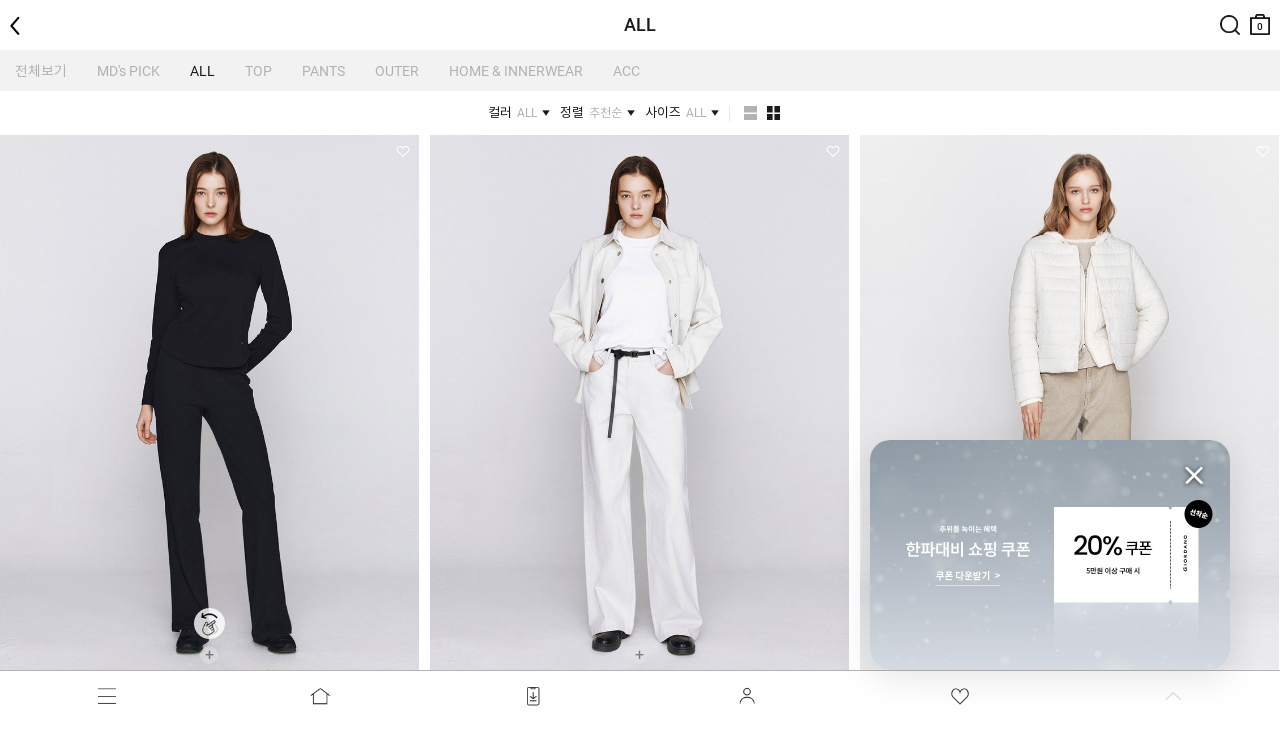

--- FILE ---
content_type: text/html; charset=UTF-8
request_url: https://m.giordano.co.kr/shop/big_section.php?cno1=1094
body_size: 27870
content:
<!DOCTYPE html>
<html lang="ko">
<head>
<meta http-equiv="Content-Type" content="text/html; charset=utf-8" />
<meta name="viewport" content="width=device-width, initial-scale=1.0, maximum-scale=1.0, minimum-scale=1.0, user-scalable=yes, viewport-fit=cover">
<title>ALL - 지오다노 공식 웹사이트</title>
<meta name="robots" CONTENT="index,follow">
<link rel="canonical" href="https://www.giordano.co.kr/shop/big_section.php?cno1=1094">
<meta name="keywords" content="WOMEN &gt; ALL">
<meta name="description" content="WOMEN &amp;gt; ALL">
<meta property="og:site_name" content="지오다노" />
<meta property="og:url" content="https://www.giordano.co.kr/shop/big_section.php?cno1=1094" />
<meta property="og:type" content="website" />
<meta property="og:title" content="ALL - 지오다노 공식 웹사이트" />
<meta property="og:description" content="WOMEN &amp;gt; ALL" />
<meta property="og:image" content="https://m.giordano.co.kr/_data/banner/seo/ce7a1e4a99322d24d9b902e3c348ff18.png" />
<link rel="shortcut icon" type="image/x-icon" href="/_gio_on/_skin/icon/favicon.ico">
<link rel="apple-touch-icon" href="/_gio_on/_skin/icon/favicon.ico">
<link rel="stylesheet" type="text/css" href="/_data/css_temp/wing_m_giordano_20220222_temp_1769137780.css">
<link rel="stylesheet" type="text/css" href="/_skin/js/common_gio.css">


<link rel="stylesheet" type="text/css" href="/_skin/js/jquery-ui-1.13.2.min.css">
<link rel="stylesheet" type="text/css" href="/_skin/js/loading.css">
<link rel="stylesheet" type="text/css" href="/_skin/js/cute-alert-gio.css?20240110_01">
<!--129_95_RO-->
<script type="text/javascript">
var hid_frame='hidden1769146637';
var mvisual_gio='';
var mlv='10';
var alv='';
var gio_app_type = '';
var root_url='https://m.giordano.co.kr';
var engine_url='/wm_engine_SW';
var this_url='https://m.giordano.co.kr/shop/big_section.php?cno1=1094';
var ssl_url='https://m.giordano.co.kr/main/exec.php';
var soldout_name='품절';
var ace_counter_gcode='';
var uip = "3.134.252.88";
var currency = "원";
var currency_type = "원";
var currency_decimal='0';
var r_currency_type = "";
var r_currency_decimal='0';
var exchangeRate = '';
var juso_api_use = 'D';
var browser_type = 'mobile';
var mobile_browser = '';
var custom_today_dlv_name = '하루배송';
var custom_today_dlv_normal_name = '일반택배배송';
var ssl_type = 'Y';
var popular_keyword_gio = '패딩,슬랙스,트레이닝팬츠,기모,지워머9900';
var popular_keyword2_gio = '패딩,기모,맨투맨,발열내의,코듀로이,실내복,티셔츠,셋업';
var click_prd=new Array();
var click_prd_limit=2;
var click_prd_start=1;
var click_prd_finish=click_prd_limit+1;
var nvcpa_domain = 'giordano.co.kr';
</script>
<script src='/_skin/js/jquery-1.12.4.min.js'></script>
<script type="text/javascript" src='/_skin/js/jquery-ui-1.13.2.min.js'></script>

<script type="text/javascript" src="/wm_engine_SW/_engine/common/jquery.serializeObject.js"></script>
<script type="text/javascript" src="/_skin/m_giordano_20220222/script.js?20251209"></script>
<script type="text/javascript" src="/wm_engine_SW/_engine/common/lang/lang_kor.js?20221121"></script>
<script type="text/javascript" src="/wm_engine_SW/_engine/common/common.js?2026011401"></script>
<script type="text/javascript" src="/wm_engine_SW/_engine/common/shop.review.js?2023110801"></script>
<script type="text/javascript" src="/wm_engine_SW/_engine/common/jquery-wingNextPage.js?20230104"></script>
<script type="text/javascript" src="/wm_engine_SW/_engine/R2Na/R2Na.js"></script>
<script type="text/javascript" src="/wm_engine_SW/_engine/smartEditor/js/HuskyEZCreator.js"></script>
<script type='text/javascript' src='/_skin/js/cute-alert-gio.js?20221229'></script>
<script type="text/javascript">
const currentDate = new Date();
var date_picker_default = {
	'monthNamesShort':['1','2','3','4','5','6','7','8','9','10','11','12'],
	'dayNamesMin':[_lang_pack.data_week_sun, _lang_pack.data_week_mon, _lang_pack.data_week_tue, _lang_pack.data_week_wed, _lang_pack.data_week_thu, _lang_pack.data_week_fri, _lang_pack.data_week_sat],
	'weekHeader':'Wk',
	'dateFormat':'yy-mm-dd',
    'yearRange': (currentDate.getFullYear() - 80) + ':' + (currentDate.getFullYear() + 5),
	'autoSize':false,
	'changeYear':true,
	'changeMonth':true,
	'showButtonPanel':true,
	'currentText':_lang_pack.common_info_today+'2026-01-23',
	'closeText':_lang_pack.coommon_info_close
}

/* Timer */
const use_ts_mark_1 = 'Y';
const ts_mark_1 = '일 ';
const use_ts_mark_2 = 'Y';
const ts_mark_2 = ':';
const use_ts_mark_3 = 'Y';
const ts_mark_3 = ':';
const use_ts_mark_4 = 'Y';
const ts_mark_4 = '';

</script>
<!-- Facebook Pixel Code -->
<script>
!function(f,b,e,v,n,t,s){if(f.fbq)return;n=f.fbq=function(){n.callMethod?
n.callMethod.apply(n,arguments):n.queue.push(arguments)};if(!f._fbq)f._fbq=n;
n.push=n;n.loaded=!0;n.version='2.0';n.queue=[];t=b.createElement(e);t.async=!0;
t.src=v;s=b.getElementsByTagName(e)[0];s.parentNode.insertBefore(t,s)}(window,
document,'script','https://connect.facebook.net/en_US/fbevents.js');
fbq('init', "365043167328438");
fbq('track', 'PageView');






</script>
<noscript><img height="1" width="1" style="display:none"
src="https://www.facebook.com/tr?id=365043167328438&ev=PageView&noscript=1"
/></noscript>
<!-- DO NOT MODIFY -->
<!-- End Facebook Pixel Code --><meta name="facebook-domain-verification" content="ji6meh4omr2n4ct7a2yaqxlafss3g9" />
<meta name="google-site-verification" content="TwCaC4YE9xyW-mLA3xcHx551Wbxr4z_b5Z7NQT8pUak" />
<meta name="google-site-verification" content="7I-PlgYzNl2oZ9HuNNImUqTqYtoxBtC-x6riUUqHwZk" />
<!-- mkt script '구글 태그매니저 : GTM-PNJJS2L' scr_header start-->
<!-- Google Tag Manager -->
<script>(function(w,d,s,l,i){w[l]=w[l]||[];w[l].push({'gtm.start':
new Date().getTime(),event:'gtm.js'});var f=d.getElementsByTagName(s)[0],
j=d.createElement(s),dl=l!='dataLayer'?'&l='+l:'';j.async=true;j.src=
'https://www.googletagmanager.com/gtm.js?id='+i+dl;f.parentNode.insertBefore(j,f);
})(window,document,'script','dataLayer','GTM-PNJJS2L');</script>
<!-- End Google Tag Manager -->
<!--mkt script '구글 태그매니저 : GTM-PNJJS2L' scr_header end-->
<!-- mkt script 'Naver : GFA s_35cb20d6dd76' scr_header start-->
<script type="text/javascript" src="//wcs.naver.net/wcslog.js" defer></script>
<!--mkt script 'Naver : GFA s_35cb20d6dd76' scr_header end-->
<!-- mkt script 'Kakao : Pixel 8785043388543616909' scr_header start-->
<script type="text/javascript" charset="UTF-8" src="//t1.daumcdn.net/kas/static/kp.js" defer></script>
<script type="text/javascript">
$(window).on("load", function(){
	if($("h1").hasClass("page_junior") || $("nav").hasClass("page_junior")){
		var pixel_key_gio = '8032412752048336970';
	}else{
		var pixel_key_gio = '8785043388543616909';
	}
	kakaoPixel(pixel_key_gio).pageView();
});
</script>
<!--mkt script 'Kakao : Pixel 8785043388543616909' scr_header end-->

</head>
<body  class='is_mobile_gio' >
<iframe name="hidden1769146637" src="about:blank" width="0" height="0" scrolling="no" frameborder="0" style="display:none"></iframe>
<script type='text/javascript' type="text/javascript" src="/wm_engine_SW/_engine/common/shop.js?20250418_01"></script>
<script type="text/javascript">
    (function(c,l,a,r,i,t,y){
        c[a]=c[a]||function(){(c[a].q=c[a].q||[]).push(arguments)};
        t=l.createElement(r);t.async=1;t.src="https://www.clarity.ms/tag/"+i;
        y=l.getElementsByTagName(r)[0];y.parentNode.insertBefore(t,y);
    })(window, document, "clarity", "script", "g68374rtem");
</script>
<link rel="stylesheet" href="/_skin/js/swiper.css?20240118_01">
<script src="/_skin/js/swiper.min.js?20240118_01"></script>
<!-- crema.me / 로그인 회원 정보 / 스크립트를 수정할 경우 연락주세요 (support@crema.me) -->
<i id="crema-encrypted-username" style="display:none;"></i>
<i id="crema-encrypted-user-name" style="display:none;"></i>
<i id="brand_name_gio" style="display:none;">WOMEN</i>




<div class="mobile_bottom_bar_gio">
	<div class="btn">
		<div class="btn_col_gio_6">
			<span class="box_btn block h50 white" data-label="웹_카테고리"><a href="#" onclick="toggle_nav('lnb'); this.blur(); return false;"><img src="/_gio_on/_skin/bottom_bar/2025/icon_menu_bold.png" class="bottom_category"></a></span>
			<span class="box_btn block h50 white" data-label="웹_홈"><a href="/" class="bottom_home_btn_gio" target="_top"><img src="/_gio_on/_skin/bottom_bar/2025/icon_home_bold.png"></a></span>
			<span class="box_btn block h50 white" data-label="웹_앱설치"><a href="http://m.magicapp.co.kr/install/market.php?account_id=giordano" target="_blank" id="bottom_bar_app"><img src="/_gio_on/_skin/bottom_bar/2025/icon_appdown_bold2.png"></a></span>
			<span class="box_btn block h50 white" data-label="웹_마이"><a href="/mypage/mypage.php" target="_top" class="brand_url_a"><img src="/_gio_on/_skin/bottom_bar/2025/icon_mypage_bold.png"></a></span>
			<span class="box_btn block h50 white" data-label="웹_위시"><a href="#" onclick="BottomBarClickWish(); return false;" class="brand_url_a bottom_wish_btn" ><img src="/_gio_on/_skin/bottom_bar/2025/icon_like_bold.png"></a></span>
			<span class="box_btn block h50 white scrollup_btn" data-label="웹_위로"><a href="#" onclick="scrollup(); return false;"><img src="/_gio_on/_skin/bottom_bar/2025/icon_top_bold.png"></a></span>
			<span class="box_btn block h50 white close_btn" data-label="웹_카테고리닫기" style="display:none;"><a href="#"  onclick="toggle_nav('lnb'); return false;"><img src="/_gio_on/_skin/bottom_bar/2025/icon_close_bold.png"></a></span>
			<!--span class="box_btn block h50 white" data-label="웹_홈"><a href="/" class="bottom_home_btn_gio" target="_top"><img src="/_gio_on/_skin/bottom_bar/home.png"></a></span-->
		</div>

		

		

		<script>
			$("document").ready(function(){
				try{
					var deeplink_junior_flag = '';
					var deeplink_url = '';
					if("" == "page_junior"){
						deeplink_junior_flag = '&juniorapp=Y';
					}
					if( typeof $("link[rel=canonical]").attr("href") != 'undefined' ){
						deeplink_url = encodeURIComponent($("link[rel=canonical]").attr("href").replace("https://www.","https://m."));
					}else if( typeof $("meta[property='og:url']").attr("content") == 'string' ){
						deeplink_url = encodeURIComponent($("meta[property='og:url']").attr("content").replace("https://www.","https://m."));
					}
					if(deeplink_url != ''){
						deeplink_url += deeplink_junior_flag;
						$("#bottom_bar_app").attr("href","/deeplink/?deeplinkurl="+deeplink_url);
					}
				}catch(e){}
			});
		</script>
	</div>
</div>

<script defer>
	$(document).ready(function(){
		$("a.ga_event_send").each(function(){
			if($(this).data("label") != ''){
				var event_name = '하단바';
				if($(this).data("event_name") != ''){
					event_name = $(this).data("event_name");
				}
				var action_name = '하단바버튼_클릭';
				if($(this).data("action_name") != ''){
					action_name = $(this).data("action_name");
				}
				$(this).click({target_label: $(this).data("label"), target_action: action_name, target_event: event_name},function(event){
					try{
						if(event.data.target_style_cd != ''){
							gtag('event', event.data.target_action, {
							  'event_category' : event.data.target_event,
							  'event_label' : event.data.target_label
							});
							ga('send', {
							  hitType: 'event',
							  eventCategory: event.data.target_event,
							  eventAction: event.data.target_action,
							  eventLabel: event.data.target_label
							});
						}
					}catch(e){}
				});
			}
		});

		$(".mobile_bottom_bar_gio .box_btn").each(function(){
			if($(this).data("label") != ''){
				$(this).find("a").click({target_label: $(this).data("label")},function(event){
					try{
						if(event.data.target_style_cd != ''){
							gtag('event', '하단바버튼_클릭', {
							  'event_category' : '하단바',
							  'event_label' : event.data.target_label
							});
							ga('send', {
							  hitType: 'event',
							  eventCategory: '하단바',
							  eventAction: '하단바버튼_클릭',
							  eventLabel: event.data.target_label
							});
						}
					}catch(e){}
				});
			}
		});

		$(".app_coupon_banner").each(function(){
			if($(this).data("label") != ''){
				$(this).find("a").click({target_label: $(this).data("label")},function(event){
					try{
						if(event.data.target_style_cd != ''){
							gtag('event', '하단바버튼_클릭', {
							  'event_category' : '하단바',
							  'event_label' : event.data.target_label
							});
							ga('send', {
							  hitType: 'event',
							  eventCategory: '하단바',
							  eventAction: '하단바버튼_클릭',
							  eventLabel: event.data.target_label
							});
						}
					}catch(e){}
				});
			}
		});
	});

	var brand_str = '';
	if("" == "page_junior"){
		brand_str = 'page_junior';
	}

	function BottomBarClickWish(){
		if(location.href.indexOf("shop/detail.php") > 0){
			$(".gio_wish .wish a").trigger("click");
		}else{
			if(typeof brand_str == 'string' && brand_str != ''){
				location.href = '/mypage/wish_list.php?brand='+brand_str;
			}else{
				location.href = '/mypage/wish_list.php';
			}
		}
	}

	$(window).scroll(function(){
		BottomBarScrollUpBtnCheck();
	});
	$("document").ready(function(){
		BottomBarScrollUpBtnCheck();
	});
	function BottomBarScrollUpBtnCheck(){
		var checkscroll = $(window).scrollTop();
		var check_opacity = $(".mobile_bottom_bar_gio .scrollup_btn img").css("opacity");
		if(checkscroll == 0 && check_opacity == "1"){
			$(".mobile_bottom_bar_gio .scrollup_btn img").css("opacity","0.2");
		}else if(checkscroll > 0 && check_opacity != "1"){
			$(".mobile_bottom_bar_gio .scrollup_btn img").css("opacity","1");
		}
	}
	function BottomBarBackBtn(){
		var hasHistory = false;
		try{ 

			if(!document.referrer || (-1 == document.referrer.indexOf("giordano.co.kr") && -1 == document.referrer.indexOf("concepts1one.co.kr")) || document.referrer == location.href){
				GoMainPage();
				return;
			}

			window.history.back();

			/*
			jQuery(window).on('beforeunload', function(event) {
				hasHistory = true;
			});

			setTimeout(function() {
				if ( !hasHistory ){
					if(typeof toastr_gio == 'undefined'){
						$('head').append('<link rel="stylesheet" href="/_skin/js/toastr.min.css?2022101401" type="text/css" />');
						$.getScript( "/_skin/js/toastr.min.js", function( data, textStatus, jqxhr ) {
							NoMoreHistory();
						});
					}else{
						NoMoreHistory();
					}
					GoMainPage();
				}
			}, 300);
			*/
		}catch(e){
			window.location.replace("/?ref=history_back");
		}
	}

	function GoMainPage(){
		let urlParams = new URLSearchParams(window.location.search);
		let mvisual = urlParams.get("mvisual") || "";
		var logo_link = $('header .fix h1');
		if (logo_link.hasClass('page_junior') == true || ''=='page_junior' || mvisual=='junior'){
			location.replace('/?mvisual=junior');
		}else{
			location.replace('/');
		}
	}

	function NoMoreHistory(){
		if(typeof toastr_gio == 'object'){
			toastr_gio.success('[알림]<br>이동할 페이지가 없습니다.', '', {"timeOut": "2000", "positionClass": "toast-bottom-full-width", "closeButton": true, "showMethod":"slideDown", "hideMethod":"fadeOut", "closeMethod":"fadeOut", "preventDuplicates":true })
		}
	}
</script>
<style>
header.new_gio_main_black .gnb li.cart a{filter:invert(0);}
header.new_gio_main_black .gnb li.search a{filter:invert(0);}
header.new_gio_main_black h1[class*=main] a{filter:invert(0);}
header.new_gio_main_black .swiper_brand .swiper-slide a{text-shadow: 0 1px 1px #fff9;}
header.new_gio_main_white .gnb li.cart a{filter:invert(1);}
header.new_gio_main_white .gnb li.search a{filter:invert(1);}
header.new_gio_main_white h1[class*=main] a{filter:invert(1);}
header.new_gio_main_white .swiper_brand .swiper-slide a{text-shadow: 0 1px 1px #0009;}
#main .embed-container.new_gio_main_white div.foryoutube img{filter:invert(0);}
.mobile_bottom_bar_gio.new_gio_main_white img{filter: invert(1);}

nav.lnb .lnb_brand_gio {display: flex; width: 100%; margin-bottom: 20px;}
nav.lnb .lnb_brand_gio div {flex: 1; border-bottom: 1px solid #e6e6e6; border-top: 1px solid #e6e6e6; text-align:center; padding:1rem 0;}
nav.lnb .lnb_brand_gio div a{font-size:1.217rem;}
nav.lnb .lnb_brand_gio div.active {border-bottom-width: 2px; border-bottom-color:#000000; font-weight:bold;}
nav.lnb .lnb_logosection_gio{height:50px; line-height:50px; background: url('/_gio_on/_skin/m_lnb/logo.png') no-repeat center / 164.5px auto;}
nav.lnb .lnb_big {display:none !important;}
nav.lnb .nav_shop1 > li > .more {display:none;}
nav.lnb .nav_shop2 > li > a {padding:5px 0; font-size:1.217rem; font-weight:700;}
/*nav.lnb .nav_shop3 > li {display: inline-block; padding: 0 20px 0 0;}*/
nav.lnb .nav_shop2 > li {position:relative;}
nav.lnb .nav_shop2 > li > .more {display:block; position:absolute; top:0; right:0; z-index:5; width:17px; height:38px; background:no-repeat center; background-image:url('/_gio_on/_skin/m_lnb/lnb_cate_open.png'); background-size:15px 8.5px;}
nav.lnb .nav_shop2 > li > .more.active {background-image:url('/_gio_on/_skin/m_lnb/lnb_cate_close.png');}

nav.lnb .nav_shop3 > li > a {margin-bottom:6px; padding:6px 0; font-size:1.117rem;}
nav.lnb .lnb_common {padding: 0 10px;}
nav.lnb .fix {position:unset; }
nav.lnb .inner {padding: 0 10px 100px 10px;}
</style>
<header>
	<div class="fix">
		<h1 class=""><a href="/">logo</a></h1>
		<!-- 서브 타이틀 텍스트(일반페이지) 사용자코드 -->
		
		<!-- //서브 타이틀 텍스트(일반페이지) 사용자코드 -->
		<!-- 서브 타이틀 텍스트(카테고리) 사용자코드 -->
		<h2 class="subtitle">ALL</h2>
		<!-- //서브 타이틀 텍스트(카테고리) 사용자코드 -->
		<ul class="gnb">
			<!--li class="category"><a href="#" onclick="toggle_nav('lnb'); return false;">카테고리</a></li-->
			<li class="category"><a href="#" onclick="BottomBarBackBtn(); return false;" class="back_btn">뒤로</a></li>
			<script>
				if("" == "main" || location.href.indexOf("cont=giordano_junior_m") > 0 || location.href.indexOf("cont=giordano_junior") > 0 || location.href.indexOf("cont=giordano_junior_test") > 0){
					$(".gnb .category").hide();
				}
			</script>
			<li class="search"><a onclick="toggle_view('box_search',this)">검색</a></li>
			<li class="cart"><a href="/shop/cart.php"  class="brand_url_a">장바구니<span class="front_cart_rows">0</span></a></li>
		</ul>
		<div class="logo_section prd_page ">
			<div id="swiper_brand_main" class="swiper_brand">
				<div class="swiper-container">
					<div class="swiper-wrapper">
						<div class="swiper-slide brand_men"><a href="#" data-content="MEN" class="lnb_color_target" onclick="return false;">남성</a></div>
						<div class="swiper-slide brand_women"><a href="#" data-content="WOMEN" class="lnb_color_target" onclick="return false;">여성</a></div>
						<div class="swiper-slide brand_g-motion"><a href="#" data-content="G-MOTION" class="lnb_color_target" onclick="return false;">액티브</a></div>
						<div class="swiper-slide brand_junior"><a href="#" data-content="JUNIOR" class="lnb_color_target" onclick="return false;">주니어</a></div>
						<div class="swiper-slide brand_conceptsone"><a href="#" data-content="CONCEPTSONE" class="lnb_color_target" onclick="return false;">컨셉원</a></div>
					</div>
				</div>
			</div>
			<script>
				$("#swiper_brand_main a").bind("click", function(){
					let now_brand = $(this).data("content");
					let urlParams = new URLSearchParams(window.location.search);
					let mvisual = urlParams.get("mvisual") || "";
					if(now_brand == 'CONCEPTSONE'){
						location.href='/go/?brand=concepts1one';
					}else if(now_brand == 'G-MOTION'){
						location.href='/shop/big_section.php?cno1=1378';
					}else if(now_brand == 'TAILORED'){
						location.href='/shop/big_section.php?cno1=2749';
					}else if(now_brand == 'JUNIOR' && mvisual != 'junior' && gio_app_type !== 'J'){
						location.href='/?mvisual=junior';
					}else if(now_brand == 'GIORDANO'){
						location.href='/go/?brand=giordano';
					}else{
						$("nav.lnb .lnb_brand_gio a").each(function(){
							if($(this).data("brand") == now_brand){
								LnbBrandCateGio($(this));
								toggle_nav('lnb');
							}
						});
					}
				});
			</script>
		</div>
		<div id="box_search" class="box_search wrap_inner">
			<form method="get" action="https://m.giordano.co.kr/shop/search_result.php">
			<div class="search_type1">
				<div class="input_box">
					<input type="hidden" name="brand" value="">
					<input type="search" name="search_str" value="" class="form_input block" autocorrect="off" autocomplete="off" autocapitalize="off" placeholder="검색어를 입력해주세요">
					<input type="submit" alt="검색" class="btn_search">
				</div>
			</div>
			</form>
			<div class="recommend_word">
				<dl>
					<dt>인기검색어</dt>
				</dl>
				<script>
					var header_search_keyword = [];
					var brand = $("input[name='brand']").val();
					if("" == "page_junior" && typeof popular_keyword2_gio !== "undefined" && popular_keyword2_gio){
						const keywords = popular_keyword2_gio.split(',');
						$.each(keywords, function(index, value) {
							header_search_keyword.push($.trim(value));
						});
						header_search_keyword.forEach(function(item){
							$(".recommend_word dl").append("<dd><a href='/shop/search_result.php?brand=page_junior&search_str="+encodeURIComponent(item)+"'>"+item+"</a></dd>");
						});
					}else if (typeof popular_keyword_gio !== "undefined" && popular_keyword_gio) {
						const keywords = popular_keyword_gio.split(',');
						$.each(keywords, function(index, value) {
							header_search_keyword.push($.trim(value));
						});
						header_search_keyword.forEach(function(item){
							$(".recommend_word dl").append("<dd><a href='/shop/search_result.php?search_str="+encodeURIComponent(item)+"'>"+item+"</a></dd>");
						});
					}
				</script>
			</div>
		</div>
	</div>
	<nav class="lnb prd_page ">
		<div class="lnb_logosection_gio"></div>
		<div class="lnb_brand_gio">
			<div class="active" style="flex:5;"><a href="#" onclick="return false;" data-brand="MEN">남성</a></div>
			<div style="flex:5;"><a href="#" onclick="return false;" data-brand="WOMEN">여성</a></div>
			<div style="flex:5;"><a href="#" onclick="return false;" data-brand="G-MOTION">액티브</a></div>
			<div style="flex:5;"><a href="#" onclick="return false;" data-brand="JUNIOR">주니어</a></div>
		</div>
		<script>
			function LnbBrandCateGio(brand){
				if(typeof brand != 'object') brand = $("nav.lnb .lnb_brand_gio a").eq(0);
				$(".lnb_brand_gio div").removeClass("active");
				$(brand).parent("div").addClass("active");
				$(".LNB_MID").hide();
				$(".lnb_common").hide();
				$(".LNB_MID_"+$(brand).data("brand")).fadeIn('fast');
				$(".lnb_common").fadeIn('fast');
				LnbBottomFixedGio();

				// common2 브랜드 처리
				var activeBrand = $("header .lnb_brand_gio div.active a").data("brand");
				$("ul.nav_shop1 .lnb_brand_common .nav_shop2, ul.nav_shop1 .lnb_brand_common2 .nav_shop2").filter(function() {
					return $(this).css("display") === "block";
				}).find("a").each(function() {
					var href = $(this).attr("href") || "";
					href = href.replace(/&lnb_brand=[^&]*/g, "");
					href += (href.indexOf('?') !== -1 ? "&" : "?") + "lnb_brand=" + encodeURIComponent(activeBrand);
					$(this).attr("href", href);
				});
			}
			$(".lnb_brand_gio div").bind("click",function(){LnbBrandCateGio($(this).children("a"));});
			$(document).ready(function(){
				let brand_init_gio = false;
				let brandName;
				let urlParams = new URLSearchParams(window.location.search);
				let mvisual = urlParams.get("mvisual") || "";
				let lnb_brand = (urlParams.get("lnb_brand") || "").toUpperCase();  // 대문자 변환
				let brand_name_gio_Text = $("#brand_name_gio").text() || "";
				let brand_name2_gio_Text = $("#brand_name2_gio").text() || "";
				let subtitleText = $(".subtitle").text() || "";
				const BRAND_LIST = ["MEN", "WOMEN", "JUNIOR", "G-MOTION", "TAILORED"];
				const BRAND_LIST_KOREAN = ["남성", "여성", "주니어", "액티브", "테일러드"];
				if ( (typeof gio_app_type !== 'undefined' && gio_app_type === 'J') ) {
					$(".bottom_home_btn_gio").each(function(){
						$(this).attr("href","/?mvisual=junior");
					});
					$("header h1 a").each(function(){
						$(this).attr("href","/?mvisual=junior");
					});
					$("#lnb_app").attr("href","https://m.magicapp.co.kr/install/market.php?account_id=giordanojunior");
				}
				if (mvisual === 'junior') {
					brandName = "JUNIOR";
				} else {
					if( ($(".brand_mid_true").filter(function() { return $(this).html().trim() === $("#brand_name2_gio").text(); }).length > 0) && BRAND_LIST.includes(subtitleText) ){
						brandName = subtitleText;
						if($(".category a[class^='cate_'].active").length == 0){
							$(".brand_mid_true").filter(function() { return $(this).html().trim() === $("#brand_name2_gio").text(); }).addClass("active");
						}
					}else if( ($(".brand_mid_true").filter(function() { return $(this).html().trim() === $("#brand_name2_gio").text(); }).length > 0) && BRAND_LIST_KOREAN.includes(subtitleText) ){
						brandName = BRAND_LIST[BRAND_LIST_KOREAN.indexOf(subtitleText)];
						if($(".category a[class^='cate_'].active").length == 0){
							$(".brand_mid_true").filter(function() { return $(this).html().trim() === $("#brand_name2_gio").text(); }).addClass("active");
						}
					}else if( BRAND_LIST.includes(lnb_brand) ){
						brandName = lnb_brand;
						if($(".category a[class^='cate_'].active").length == 0){
							$(".brand_mid_true").filter(function() { return $(this).html().trim() === $("#brand_name2_gio").text(); }).addClass("active");
						}
					}else {
						brandName = brand_name2_gio_Text || brand_name_gio_Text;
					}
				}
				if(brandName){
					$("nav.lnb .lnb_brand_gio a").each(function(){
						if ($(this).data("brand") === brandName) {
							LnbBrandCateGio($(this));
							brand_init_gio = true;
							return false;
						}
					});
				}
				if(!brand_init_gio){
					LnbBrandCateGio();
				}
				$(".lnb_brand_common a.brand_mid_true, .lnb_brand_common2 a.brand_mid_true").on('click', function(e) {
					e.preventDefault();
					let $this = $(this);
					let originalHref = $this.attr("href");
					let content1 = $(".new_gnb_gio .gnb.menu div.active a").data("content");
					let content2 = $(".lnb_brand_gio .active a").data("brand");
					let content = (content1 ? content1 : content2 || "").toLowerCase().replace(/[^a-z\-]/g, '');
					if (content) {
						let key = "brand-mid-" + content;
						let brand_mid = $this.data(key);
						if (!isNaN(brand_mid)) {
							let newHref = originalHref.replace(/(cno1=)\d+/, `$1${brand_mid}`);
							location.href = newHref;
						} else {
							location.href = originalHref;
						}
					} else {
						location.href = originalHref;
					}
					return false;
				});
				if($("#brand_name2_gio").html() != ''){
					//$("h2.subtitle").html( $("#brand_name2_gio").html() );
				}
			});
		</script>
		<div class="inner">
			<div class="category">
				
			<script>
				CheckCateMoreBtn = function(obj){
					if($(obj).data("cno") == "1750") return true;
					if($(obj).data("no_extend") == "Y") return true;
					if($(obj).next().hasClass("more")){
						$(obj).next().click();
						return false;
					}
				}
			</script>
		
<ul class="nav_shop_brand_common"></ul>

<ul class="nav_shop_brand_common2"></ul>

<ul class="nav_shop1">

	<li class=' lnb_brand_common LNB_MID_GIO'>
			<ul class='nav_shop2  LNB_MID  LNB_MID_MEN LNB_MID_A1 LNB_MID_WOMEN LNB_MID_A1'>
				<li class=''>		<a class=' cate_2375  brand_mid_true' href='/shop/big_section.php?cno1=2375' data-cno='2375' data-no_extend='N'  data-brand-mid-men='2376'  data-brand-mid-women='2377'  onclick='return CheckCateMoreBtn(this);' style=''>신상품</a>		</li>
		</ul>
	</li>
	<li class=' lnb_brand_common LNB_MID_GIO'>
			<ul class='nav_shop2  LNB_MID  LNB_MID_MEN LNB_MID_A1 LNB_MID_WOMEN LNB_MID_A1'>
				<li class=''>		<a class=' cate_2811  brand_mid_true' href='/shop/big_section.php?cno1=2811' data-cno='2811' data-no_extend='N'  data-brand-mid-men='2813'  data-brand-mid-women='2814'  data-brand-mid-junior='2827'  onclick='return CheckCateMoreBtn(this);' style=''>랭킹</a>		</li>
		</ul>
	</li>
	<li class=' lnb_brand_common LNB_MID_GIO'>
			<ul class='nav_shop2  LNB_MID  LNB_MID_MEN LNB_MID_A1 LNB_MID_WOMEN LNB_MID_A1'>
				<li class=''>		<a class=' cate_2208  brand_mid_true' href='/shop/big_section.php?cno1=2208' data-cno='2208' data-no_extend='N'  data-brand-mid-men='2209'  data-brand-mid-women='2210'  onclick='return CheckCateMoreBtn(this);' style=''>아울렛</a>		</li>
		</ul>
	</li>
	<li class=' lnb_brand_common2 LNB_MID_GIO'>
			<ul class='nav_shop2 expanded LNB_MID  LNB_MID_MEN LNB_MID_A2 LNB_MID_WOMEN LNB_MID_A2'>
				<li class=''>		<a class=' cate_2817 expanded ' href='/shop/big_section.php?cno1=2817' data-cno='2817' data-no_extend='Y'  onclick='return CheckCateMoreBtn(this);' style=' color:red !important; '># 시즌오프 ~50%OFF</a>		</li>
		</ul>
	</li>
	<li class=' lnb_brand_common2 LNB_MID_GIO'>
			<ul class='nav_shop2  LNB_MID  LNB_MID_MEN LNB_MID_A2 LNB_MID_WOMEN LNB_MID_A2'>
				<li class=''>		<a class=' cate_2803  ' href='/shop/big_section.php?cno1=2803' data-cno='2803' data-no_extend='N'  onclick='return CheckCateMoreBtn(this);' style=' color:red !important; '># 웜팬츠 SALE 25,000원~</a>		</li>
		</ul>
	</li>
	<li class=' lnb_brand_common2 LNB_MID_GIO'>
			<ul class='nav_shop2 expanded LNB_MID  LNB_MID_MEN LNB_MID_A2 LNB_MID_WOMEN LNB_MID_A2'>
				<li class=''>		<a class=' cate_2888 expanded ' href='/shop/big_section.php?cno1=2888' data-cno='2888' data-no_extend='N'  onclick='return CheckCateMoreBtn(this);' style=''># 한파대비 필수템</a>		</li>
		</ul>
	</li>
	<li class=' lnb_brand_common2 LNB_MID_GIO'>
			<ul class='nav_shop2  LNB_MID  LNB_MID_MEN LNB_MID_A2'>
				<li class=''>		<a class=' cate_2845  ' href='/shop/big_section.php?cno1=2845' data-cno='2845' data-no_extend='N'  onclick='return CheckCateMoreBtn(this);' style=''># 인플루언서 pick</a>		</li>
		</ul>
	</li>
	<li class=' lnb_brand_common2 LNB_MID_GIO'>
			<ul class='nav_shop2  LNB_MID  LNB_MID_WOMEN LNB_MID_A2'>
				<li class=''>		<a class=' cate_2846  ' href='/shop/big_section.php?cno1=2846' data-cno='2846' data-no_extend='N'  onclick='return CheckCateMoreBtn(this);' style=''># 인플루언서 pick</a>		</li>
		</ul>
	</li>
	<li class='  '>
		<a class='lnb_big cate_1001  ' href='/shop/big_section.php?cno1=1001' data-cno='1001' data-no_extend='Y'  onclick='return CheckCateMoreBtn(this);' style=''>MEN</a><span class="more"></span>
			<ul class='nav_shop2  LNB_MID  LNB_MID_MEN'>
				<li class=''><a class='cate_2512 ' href='/shop/big_section.php?cno1=2512' data-cno='2512' data-no_extend='Y' onclick='return CheckCateMoreBtn(this);'>MD's PICK</a>		</li>
				<li class=''><a class='cate_1093 ' href='/shop/big_section.php?cno1=1093' data-cno='1093' data-no_extend='Y' onclick='return CheckCateMoreBtn(this);'>ALL</a>		</li>
				<li class=''><a class='cate_1012 ' href='/shop/big_section.php?cno1=1012' data-cno='1012' data-no_extend='Y' onclick='return CheckCateMoreBtn(this);'>TOP</a><span class="more"></span><ul class='nav_shop3 '>
<li class=''>
<a class='cate_2756' href='/shop/big_section.php?cno1=2756'>스웻셔츠/후드</a>		</li>
<li class=''>
<a class='cate_2519' href='/shop/big_section.php?cno1=2519'>티셔츠</a>		</li>
<li class=''>
<a class='cate_1033' href='/shop/big_section.php?cno1=1033'>셔츠</a>		</li>
<li class=''>
<a class='cate_1034' href='/shop/big_section.php?cno1=1034'>니트/스웨터</a>		</li>
<li class=''>
<a class='cate_1994' href='/shop/big_section.php?cno1=1994'>가디건</a>		</li>
			</ul>
		</li>
				<li class=''><a class='cate_1013 ' href='/shop/big_section.php?cno1=1013' data-cno='1013' data-no_extend='Y' onclick='return CheckCateMoreBtn(this);'>PANTS</a><span class="more"></span><ul class='nav_shop3 '>
<li class=''>
<a class='cate_1036' href='/shop/big_section.php?cno1=1036'>슬랙스</a>		</li>
<li class=''>
<a class='cate_1037' href='/shop/big_section.php?cno1=1037'>캐주얼팬츠</a>		</li>
<li class=''>
<a class='cate_1038' href='/shop/big_section.php?cno1=1038'>데님</a>		</li>
<li class=''>
<a class='cate_1310' href='/shop/big_section.php?cno1=1310'>트레이닝/스웻팬츠</a>		</li>
			</ul>
		</li>
				<li class=''><a class='cate_1019 ' href='/shop/big_section.php?cno1=1019' data-cno='1019' data-no_extend='Y' onclick='return CheckCateMoreBtn(this);'>OUTER</a><span class="more"></span><ul class='nav_shop3 '>
<li class=''>
<a class='cate_1300' href='/shop/big_section.php?cno1=1300'>패딩/다운</a>		</li>
<li class=''>
<a class='cate_1297' href='/shop/big_section.php?cno1=1297'>경량자켓</a>		</li>
<li class=''>
<a class='cate_1272' href='/shop/big_section.php?cno1=1272'>코트</a>		</li>
<li class=''>
<a class='cate_2181' href='/shop/big_section.php?cno1=2181'>레더/스웨이드</a>		</li>
<li class=''>
<a class='cate_2311' href='/shop/big_section.php?cno1=2311'>블레이저</a>		</li>
<li class=''>
<a class='cate_1270' href='/shop/big_section.php?cno1=1270'>캐주얼자켓</a>		</li>
			</ul>
		</li>
				<li class=''><a class='cate_1021 ' href='/shop/big_section.php?cno1=1021' data-cno='1021' data-no_extend='Y' onclick='return CheckCateMoreBtn(this);'>HOME & INNERWEAR</a>		</li>
				<li class=''><a class='cate_1022 ' href='/shop/big_section.php?cno1=1022' data-cno='1022' data-no_extend='Y' onclick='return CheckCateMoreBtn(this);'>ACC</a>		</li>
			</ul>
	</li>
	<li class='selected  '>
		<a class='lnb_big cate_1002  ' href='/shop/big_section.php?cno1=1002' data-cno='1002' data-no_extend='Y'  onclick='return CheckCateMoreBtn(this);' style=''>WOMEN</a><span class="more"></span>
			<ul class='nav_shop2  LNB_MID  LNB_MID_WOMEN'>
				<li class=''><a class='cate_2513 ' href='/shop/big_section.php?cno1=2513' data-cno='2513' data-no_extend='Y' onclick='return CheckCateMoreBtn(this);'>MD's PICK</a>		</li>
				<li class='selected'><a class='cate_1094 ' href='/shop/big_section.php?cno1=1094' data-cno='1094' data-no_extend='Y' onclick='return CheckCateMoreBtn(this);'>ALL</a>		</li>
				<li class=''><a class='cate_1023 ' href='/shop/big_section.php?cno1=1023' data-cno='1023' data-no_extend='Y' onclick='return CheckCateMoreBtn(this);'>TOP</a><span class="more"></span><ul class='nav_shop3 '>
<li class=''>
<a class='cate_1131' href='/shop/big_section.php?cno1=1131'>스웻셔츠/후드</a>		</li>
<li class=''>
<a class='cate_2520' href='/shop/big_section.php?cno1=2520'>티셔츠</a>		</li>
<li class=''>
<a class='cate_1056' href='/shop/big_section.php?cno1=1056'>셔츠</a>		</li>
<li class=''>
<a class='cate_1057' href='/shop/big_section.php?cno1=1057'>니트/스웨터</a>		</li>
<li class=''>
<a class='cate_2757' href='/shop/big_section.php?cno1=2757'>가디건</a>		</li>
			</ul>
		</li>
				<li class=''><a class='cate_1024 ' href='/shop/big_section.php?cno1=1024' data-cno='1024' data-no_extend='Y' onclick='return CheckCateMoreBtn(this);'>PANTS</a><span class="more"></span><ul class='nav_shop3 '>
<li class=''>
<a class='cate_1304' href='/shop/big_section.php?cno1=1304'>트레이닝팬츠</a>		</li>
<li class=''>
<a class='cate_1062' href='/shop/big_section.php?cno1=1062'>캐주얼팬츠</a>		</li>
<li class=''>
<a class='cate_1061' href='/shop/big_section.php?cno1=1061'>데님</a>		</li>
<li class=''>
<a class='cate_1059' href='/shop/big_section.php?cno1=1059'>슬랙스</a>		</li>
<li class=''>
<a class='cate_2496' href='/shop/big_section.php?cno1=2496'>풀밴딩</a>		</li>
<li class=''>
<a class='cate_2494' href='/shop/big_section.php?cno1=2494'>스커트</a>		</li>
			</ul>
		</li>
				<li class=''><a class='cate_1025 ' href='/shop/big_section.php?cno1=1025' data-cno='1025' data-no_extend='Y' onclick='return CheckCateMoreBtn(this);'>OUTER</a><span class="more"></span><ul class='nav_shop3 '>
<li class=''>
<a class='cate_1282' href='/shop/big_section.php?cno1=1282'>코트/무스탕 특별가격</a>		</li>
<li class=''>
<a class='cate_1301' href='/shop/big_section.php?cno1=1301'>패딩/다운</a>		</li>
<li class=''>
<a class='cate_2770' href='/shop/big_section.php?cno1=2770'>코트</a>		</li>
<li class=''>
<a class='cate_1283' href='/shop/big_section.php?cno1=1283'>자켓/무스탕</a>		</li>
<li class=''>
<a class='cate_1296' href='/shop/big_section.php?cno1=1296'>경량자켓</a>		</li>
			</ul>
		</li>
				<li class=''><a class='cate_1027 ' href='/shop/big_section.php?cno1=1027' data-cno='1027' data-no_extend='Y' onclick='return CheckCateMoreBtn(this);'>HOME & INNERWEAR</a>		</li>
				<li class=''><a class='cate_1028 ' href='/shop/big_section.php?cno1=1028' data-cno='1028' data-no_extend='Y' onclick='return CheckCateMoreBtn(this);'>ACC</a>		</li>
			</ul>
	</li>
	<li class='  '>
		<a class='lnb_big cate_1378  ' href='/shop/big_section.php?cno1=1378' data-cno='1378' data-no_extend='Y'  onclick='return CheckCateMoreBtn(this);' style=''>G-MOTION</a><span class="more"></span>
			<ul class='nav_shop2  LNB_MID  LNB_MID_G-MOTION'>
				<li class=''><a class='cate_2328 ' href='/shop/big_section.php?cno1=2328' data-cno='2328' data-no_extend='Y' onclick='return CheckCateMoreBtn(this);'>남성</a>		</li>
				<li class=''><a class='cate_2329 ' href='/shop/big_section.php?cno1=2329' data-cno='2329' data-no_extend='Y' onclick='return CheckCateMoreBtn(this);'>여성</a>		</li>
			</ul>
	</li>
	<li class=' lnb_brand_common LNB_MID_GIO'>
			<ul class='nav_shop2  LNB_MID  LNB_MID_JUNIOR LNB_MID_A1'>
				<li class=''>		<a class=' cate_2651  ' href='/shop/big_section.php?cno1=2651' data-cno='2651' data-no_extend='N'  onclick='return CheckCateMoreBtn(this);' style=''>신상품</a>		</li>
		</ul>
	</li>
	<li class=' lnb_brand_common LNB_MID_GIO'>
			<ul class='nav_shop2  LNB_MID  LNB_MID_JUNIOR LNB_MID_A1'>
				<li class=''>		<a class=' cate_2812  ' href='/shop/big_section.php?cno1=2812' data-cno='2812' data-no_extend='N'  onclick='return CheckCateMoreBtn(this);' style=''>랭킹</a>		</li>
		</ul>
	</li>
	<li class=' lnb_brand_common LNB_MID_GIO'>
			<ul class='nav_shop2  LNB_MID  LNB_MID_JUNIOR LNB_MID_A1'>
				<li class=''>		<a class=' cate_2547  ' href='/shop/big_section.php?cno1=2547' data-cno='2547' data-no_extend='N'  onclick='return CheckCateMoreBtn(this);' style=''>아울렛</a>		</li>
		</ul>
	</li>
	<li class=' lnb_brand_common2 LNB_MID_GIO'>
			<ul class='nav_shop2  LNB_MID  LNB_MID_JUNIOR LNB_MID_A2'>
				<li class=''>		<a class=' cate_2831  ' href='/shop/big_section.php?cno1=2831' data-cno='2831' data-no_extend='N'  onclick='return CheckCateMoreBtn(this);' style=' color:red !important; '># 시즌오프 ~50%OFF</a>		</li>
		</ul>
	</li>
	<li class=' lnb_brand_common2 LNB_MID_GIO'>
			<ul class='nav_shop2  LNB_MID  LNB_MID_JUNIOR LNB_MID_A2'>
				<li class=''>		<a class=' cate_2895  ' href='/shop/big_section.php?cno1=2895' data-cno='2895' data-no_extend='N'  onclick='return CheckCateMoreBtn(this);' style=' color:red !important; '># 한파대비 필수템 9,900원</a>		</li>
		</ul>
	</li>
	<li class=' lnb_brand_common2 LNB_MID_GIO'>
			<ul class='nav_shop2  LNB_MID  LNB_MID_JUNIOR LNB_MID_A2'>
				<li class=''>		<a class=' cate_2723  ' href='/shop/big_section.php?cno1=2723' data-cno='2723' data-no_extend='N'  onclick='return CheckCateMoreBtn(this);' style=''># 주니어를 위한 BASIC</a>		</li>
		</ul>
	</li>
	<li class=' lnb_brand_common2 LNB_MID_GIO'>
			<ul class='nav_shop2  LNB_MID  LNB_MID_JUNIOR LNB_MID_A2'>
				<li class=''>		<a class=' cate_2899  ' href='/shop/big_section.php?cno1=2899' data-cno='2899' data-no_extend='N'  onclick='return CheckCateMoreBtn(this);' style=''># 미리 준비하는 신학기패션</a>		</li>
		</ul>
	</li>
	<li class='  '>
		<a class='lnb_big cate_2672  ' href='/shop/big_section.php?cno1=2672' data-cno='2672' data-no_extend='Y'  onclick='return CheckCateMoreBtn(this);' style=''>JUNIOR</a><span class="more"></span>
			<ul class='nav_shop2  LNB_MID  LNB_MID_JUNIOR'>
				<li class=''><a class='cate_1614 ' href='/shop/big_section.php?cno1=1614' data-cno='1614' data-no_extend='Y' onclick='return CheckCateMoreBtn(this);'>TOP</a><span class="more"></span><ul class='nav_shop3 '>
<li class=''>
<a class='cate_2569' href='/shop/big_section.php?cno1=2569'>긴팔티</a>		</li>
<li class=''>
<a class='cate_1635' href='/shop/big_section.php?cno1=1635'>맨투맨/후드</a>		</li>
<li class=''>
<a class='cate_2495' href='/shop/big_section.php?cno1=2495'>셔츠/스웨터</a>		</li>
			</ul>
		</li>
				<li class=''><a class='cate_1616 ' href='/shop/big_section.php?cno1=1616' data-cno='1616' data-no_extend='Y' onclick='return CheckCateMoreBtn(this);'>PANTS</a><span class="more"></span><ul class='nav_shop3 '>
<li class=''>
<a class='cate_1639' href='/shop/big_section.php?cno1=1639'>트레이닝</a>		</li>
<li class=''>
<a class='cate_1637' href='/shop/big_section.php?cno1=1637'>데님</a>		</li>
<li class=''>
<a class='cate_1638' href='/shop/big_section.php?cno1=1638'>캐주얼팬츠</a>		</li>
			</ul>
		</li>
				<li class=''><a class='cate_1615 ' href='/shop/big_section.php?cno1=1615' data-cno='1615' data-no_extend='Y' onclick='return CheckCateMoreBtn(this);'>OUTER</a><span class="more"></span><ul class='nav_shop3 '>
<li class=''>
<a class='cate_1642' href='/shop/big_section.php?cno1=1642'>패딩/다운</a>		</li>
<li class=''>
<a class='cate_1641' href='/shop/big_section.php?cno1=1641'>경량/플리스</a>		</li>
			</ul>
		</li>
				<li class=''><a class='cate_1695 ' href='/shop/big_section.php?cno1=1695' data-cno='1695' data-no_extend='Y' onclick='return CheckCateMoreBtn(this);'>SET-UP</a>		</li>
				<li class=''><a class='cate_1617 ' href='/shop/big_section.php?cno1=1617' data-cno='1617' data-no_extend='Y' onclick='return CheckCateMoreBtn(this);'>HOMEWEAR/ACC</a><span class="more"></span><ul class='nav_shop3 '>
<li class=''>
<a class='cate_1644' href='/shop/big_section.php?cno1=1644'>홈/언더웨어</a>		</li>
<li class=''>
<a class='cate_1645' href='/shop/big_section.php?cno1=1645'>액세서리</a>		</li>
			</ul>
		</li>
				<li class=''><a class='cate_2779 ' href='/shop/big_section.php?cno1=2779' data-cno='2779' data-no_extend='Y' onclick='return CheckCateMoreBtn(this);'>GIRL</a>		</li>
			</ul>
	</li>
	<li class=' lnb_brand_common LNB_MID_GIO'>
			<ul class='nav_shop2  LNB_MID  LNB_MID_MEN LNB_MID_A1 LNB_MID_WOMEN LNB_MID_A1'>
				<li class=''>		<a class=' cate_2675  ' href='/shop/big_section.php?cno1=2675' data-cno='2675' data-no_extend='N'  onclick='return CheckCateMoreBtn(this);' style=''>GIO MAGAZINE</a>		</li>
		</ul>
	</li>
	<li class=' lnb_brand_common LNB_MID_GIO'>
			<ul class='nav_shop2  LNB_MID  LNB_MID_MEN LNB_MID_A1 LNB_MID_WOMEN LNB_MID_A1'>
				<li class=''>		<a class=' cate_2673  ' href='/shop/big_section.php?cno1=2673' data-cno='2673' data-no_extend='N'  onclick='return CheckCateMoreBtn(this);' style=''>EVENT</a>		</li>
		</ul>
	</li>
	<li class=' lnb_brand_common LNB_MID_GIO'>
			<ul class='nav_shop2  LNB_MID  LNB_MID_JUNIOR LNB_MID_A1'>
				<li class=''>		<a class=' cate_2677  ' href='/shop/big_section.php?cno1=2677' data-cno='2677' data-no_extend='N'  onclick='return CheckCateMoreBtn(this);' style=''>JUNIOR MAGAZINE</a>		</li>
		</ul>
	</li>
	<li class=' lnb_brand_common LNB_MID_GIO'>
			<ul class='nav_shop2  LNB_MID  LNB_MID_JUNIOR LNB_MID_A1'>
				<li class=''>		<a class=' cate_2674  ' href='/shop/big_section.php?cno1=2674' data-cno='2674' data-no_extend='N'  onclick='return CheckCateMoreBtn(this);' style=''>EVENT</a>		</li>
		</ul>
	</li></ul>
			</div>
			<style>
				.lnb_bottom_link_gio { text-align: center; margin: 40px 0 20px; }
				.lnb_bottom_link_gio a { text-decoration: underline;  margin:0 10px;}
				.lnb_bottom_link_gio.fixgio { position: fixed !important; bottom: 150px !important; width: 100% !important; left: 0 !important;}
			</style>
			<script>
				$("ul.nav_shop1 > li").each(function(index) {
				  if (index === 0) return;
				  const prevClasses = $("ul.nav_shop1 > li").eq(index - 1).attr("class") || "";
				  const prevClean = prevClasses.split(" ").filter(c => c !== "selected").join(" ");
				  const currClasses = $(this).attr("class") || "";
				  const currClean = currClasses.split(" ").filter(c => c !== "selected").join(" ");
				  if (prevClean.trim() !== currClean.trim()) {
					$(this).css("margin-top", "30px");
				  }
				});
			</script>
			
			
			<div class="lnb_bottom_link_gio">
				<a href="/mypage/mypage.php" target="_top" class="brand_url_a">로그인</a> <a href="/content/content.php?cont=privacy">개인정보취급방침</a>
			</div>
			
			<!-- <div class="concepts1"><a href="https://m.concepts1one.co.kr/">concepts 1 one</a></div> -->
		</div>
		<div class="fix" style="transform:unset !important;">
			<ul>
				
				<!--li><a href="/member/join_step1.php" class="brand_url_a" id="join_btn_gio">회원가입</a></li-->
				
				
				<!--
				<li><a href="/content/content.php?cont=cscenter_m">고객센터</a></li>
				<li><a href="/content/content.php?cont=store_m">매장안내</a></li>
				<li><a href="/content/content.php?cont=company">회사소개</a></li>
				<li><a href="/content/content.php?cont=guide_online_m">쇼핑가이드</a></li>
				<li><a href="/content/content.php?cont=group_m">단체주문</a></li>
				<li><a href="https://www.giordano.co.kr/board/?db=basic_1&mari_mode=view@view&no=439">마일리지</a></li>
				-->
				<li><a href="/content/content.php?cont=review_all_crema_m" id="review_all_a_tag" class="ga_event_send" data-label="하단_베스트리뷰" data-action_name="LNB버튼_클릭" data-event_name="LNB">베스트리뷰</a></li>
				<li><a href="/shop/big_section.php?cno1=1119" class="brand_url_a ga_event_send" data-label="하단_멤버십혜택" data-action_name="LNB버튼_클릭" data-event_name="LNB">멤버십혜택</a></li>
				<li><a href="/board/?db=gallery_1&cate=17" class="brand_url_a ga_event_send" data-label="하단_이벤트" data-action_name="LNB버튼_클릭" data-event_name="LNB">이벤트</a></li>
				
				
				<li><a href="https://m.magicapp.co.kr/install/market.php?account_id=giordano" target="_blank" id="lnb_app" class="ga_event_send" data-label="하단_앱설치" data-action_name="LNB버튼_클릭" data-event_name="LNB">앱설치</a></li>
				
				<li><a href="/board/?db=basic_1" class="brand_url_a ga_event_send" data-label="하단_공지사항" data-action_name="LNB버튼_클릭" data-event_name="LNB">공지사항</a></li>
				<li><a href="/content/content.php?cont=cscenter_m" class="brand_url_a ga_event_send" data-label="하단_고객센터" data-action_name="LNB버튼_클릭" data-event_name="LNB">고객센터</a></li>
				<!--li class="app_down"><a href="http://m.magicapp.co.kr/install/market.php?account_id=giordano">앱다운로드</a></li-->
			</ul>
			<script>
				
			</script>
		</div>
	</nav>

	

</header>
<section id="cnt">
										 <!-- 서브 스와이프 메뉴 -->
	 <!-- 회원가입 스텝 -->
	<div class="cntbody">

<!-- mkt script '구글 태그매니저 : GTM-PNJJS2L' scr_top start-->
<!-- Google Tag Manager (noscript) -->
<noscript><iframe src="https://www.googletagmanager.com/ns.html?id=GTM-PNJJS2L"
height="0" width="0" style="display:none;visibility:hidden"></iframe></noscript>
<!-- End Google Tag Manager (noscript) -->
<!--mkt script '구글 태그매니저 : GTM-PNJJS2L' scr_top end-->
<i id="brand_name2_gio" style="display:none;">WOMEN</i>
<style type="text/css">
.cntbody {padding:0;}
header {height:50px;}
.prd_basic .box .price .gio_discount_percent.sale_prc{color: #a9313b; font-weight:bold; font-size: 1.083rem; padding:0 0 0 9px;}
.prd_basic .box .price .gio_discount_percent.sell {color: #a9313b; font-weight:bold;}
.embed-container { position: relative; padding-bottom: 100%; height: 0; overflow: hidden; max-width: 100%; }\
.embed-container iframe { position: absolute; top: 0; left: 0; width: 100%; height: 100%;  z-index:1}
.embed-container div { position: absolute; top: 0; left: 0; width: 100%; height: 100%; z-index:2}
/* header h1[class*=main] {display:block;} */
.prd_img_slide_info{position: absolute; bottom: 32px; width: 100%; z-index: 100; display:none;}
.prd_img_slide_info img{width: 41px !important; background-color: rgba(255,255,255,0.8); border-radius: 50%;}

ul.color_option.colorchip_link {margin:15px 0 5px 0; max-width:80%;}
ul.color_option.colorchip_link img {width:17px !important; height:17px !important; border: 1px solid #999; cursor: pointer;}
ul.color_option.colorchip_link img.active {border: 2px solid #000;}
ul.color_option.colorchip_link li {padding-bottom: 5px !important;}
.prd_basic .box .color_option.colorchip_link li:nth-child(1n+6) {display:unset;}
ul.quick.quick_colorchip_link {left: unset !important; bottom: unset !important; right: 4%; top: 1%; width: 29px !important; height: 27px !important;}
ul.quick.quick_colorchip_link li a { width: 29px !important; height: 27px !important; background-color: unset !important;}

.prdimg .prd_ranking_str {position: absolute; left: 3px; top: 3px; padding: 2px 6px 0px 6px; background-color: #ffffff; z-index:2; display:none; font-weight:bold; font-size:1rem;}
.prd_basic.is_ranking_page .name {height:34px; padding-top:0px; margin-top:10px;}
.prd_basic.is_ranking_page .colorchip, .prd_basic.is_ranking_page .colorchip_link, .prd_basic.is_ranking_page .color_more2, .prd_basic.is_ranking_page .box_timer, .prd_basic.is_ranking_page .summary{display:none !important;}

</style>
<link href="/_skin/js/toastr.min.css" rel="stylesheet" />
<script src="/_skin/js/toastr.min.js"></script>

<div id="big_section">
	<div id="swiper_mid" class="swiper_cate">
		<div class="swiper-container">
			<div class="swiper-wrapper">
				<div class="swiper-slide cate_1002 big_all"><a href="/shop/big_section.php?cno1=1002">전체보기</a></div>
				<div class="swiper-slide cate_1094 mid_all"><a href="/shop/big_section.php?cno1=1094">전체보기</a></div>
				<div class="swiper-slide cate_ small_all"><a href="/shop/big_section.php?cno1=">전체보기</a></div>
				<div class="swiper-slide cate_2513"><a href="https://m.giordano.co.kr/shop/big_section.php?cno1=2513">MD's PICK</a></div>
<div class="swiper-slide cate_1094"><a href="https://m.giordano.co.kr/shop/big_section.php?cno1=1094">ALL</a></div>
<div class="swiper-slide cate_1023"><a href="https://m.giordano.co.kr/shop/big_section.php?cno1=1023">TOP</a></div>
<div class="swiper-slide cate_1024"><a href="https://m.giordano.co.kr/shop/big_section.php?cno1=1024">PANTS</a></div>
<div class="swiper-slide cate_1025"><a href="https://m.giordano.co.kr/shop/big_section.php?cno1=1025">OUTER</a></div>
<div class="swiper-slide cate_1027"><a href="https://m.giordano.co.kr/shop/big_section.php?cno1=1027">HOME & INNERWEAR</a></div>
<div class="swiper-slide cate_1028"><a href="https://m.giordano.co.kr/shop/big_section.php?cno1=1028">ACC</a></div>
				
			</div>
		</div>
	</div>
		<div class="title_img">
		
		
			
							<div class='cate_title_text_mo_area' style='left: 70%; top: 50%;'>
								<div class='text2 ' style='color: #000000; '></div>

							</div>
						
		
		</div>
		
	</div>

	

	<!-- 상품정렬 -->
	<div class="filterbox">
		<ul>

			

			
			<li class="color_filter">
				<div class="select"><span  class="filter_name" onclick="toggle_view('color_list',this);">컬러<span class="selected_filter">ALL</span></span></div>
				<div id="color_list" class="list filter_list_gio">
					<ul class="checks">
						
<li style="background-color:#ffffff">
    <a href="#" onclick="GoColorFilter(''); return false;" id="sort_colorfilter_a_" class="checked sort_colorfilter_a">ALL</a>
    <input type="checkbox" name="sort_colorfilter" id="sort_colorfilter_" value="ALL" data-colorcode="#ffffff" data-colorfile="" checked />
</li>



<li style="background-color:#C08126">
    <a href="#" onclick="GoColorFilter('34'); return false;" id="sort_colorfilter_a_34" class=" sort_colorfilter_a"></a>
    <input type="checkbox" name="sort_colorfilter" id="sort_colorfilter_34" value="" data-colorcode="#C08126" data-colorfile=""  />
</li>



<li style="background-color:#E2DBCA">
    <a href="#" onclick="GoColorFilter('30'); return false;" id="sort_colorfilter_a_30" class=" sort_colorfilter_a"></a>
    <input type="checkbox" name="sort_colorfilter" id="sort_colorfilter_30" value="" data-colorcode="#E2DBCA" data-colorfile=""  />
</li>



<li style="background-color:#724E31">
    <a href="#" onclick="GoColorFilter('29'); return false;" id="sort_colorfilter_a_29" class=" sort_colorfilter_a"></a>
    <input type="checkbox" name="sort_colorfilter" id="sort_colorfilter_29" value="" data-colorcode="#724E31" data-colorfile=""  />
</li>



<li style="background-color:#A71616">
    <a href="#" onclick="GoColorFilter('27'); return false;" id="sort_colorfilter_a_27" class=" sort_colorfilter_a"></a>
    <input type="checkbox" name="sort_colorfilter" id="sort_colorfilter_27" value="" data-colorcode="#A71616" data-colorfile=""  />
</li>



<li style="background-color:#E77808">
    <a href="#" onclick="GoColorFilter('5'); return false;" id="sort_colorfilter_a_5" class=" sort_colorfilter_a"></a>
    <input type="checkbox" name="sort_colorfilter" id="sort_colorfilter_5" value="" data-colorcode="#E77808" data-colorfile=""  />
</li>



<li style="background-color:#F8F062">
    <a href="#" onclick="GoColorFilter('6'); return false;" id="sort_colorfilter_a_6" class=" sort_colorfilter_a"></a>
    <input type="checkbox" name="sort_colorfilter" id="sort_colorfilter_6" value="" data-colorcode="#F8F062" data-colorfile=""  />
</li>



<li style="background-color:#0E9051">
    <a href="#" onclick="GoColorFilter('25'); return false;" id="sort_colorfilter_a_25" class=" sort_colorfilter_a"></a>
    <input type="checkbox" name="sort_colorfilter" id="sort_colorfilter_25" value="" data-colorcode="#0E9051" data-colorfile=""  />
</li>



<li style="background-color:#B6B668">
    <a href="#" onclick="GoColorFilter('31'); return false;" id="sort_colorfilter_a_31" class=" sort_colorfilter_a"></a>
    <input type="checkbox" name="sort_colorfilter" id="sort_colorfilter_31" value="" data-colorcode="#B6B668" data-colorfile=""  />
</li>



<li style="background-color:#547FE3">
    <a href="#" onclick="GoColorFilter('11'); return false;" id="sort_colorfilter_a_11" class=" sort_colorfilter_a"></a>
    <input type="checkbox" name="sort_colorfilter" id="sort_colorfilter_11" value="" data-colorcode="#547FE3" data-colorfile=""  />
</li>



<li style="background-color:#040052">
    <a href="#" onclick="GoColorFilter('12'); return false;" id="sort_colorfilter_a_12" class=" sort_colorfilter_a"></a>
    <input type="checkbox" name="sort_colorfilter" id="sort_colorfilter_12" value="" data-colorcode="#040052" data-colorfile=""  />
</li>



<li style="background-color:#9961C2">
    <a href="#" onclick="GoColorFilter('14'); return false;" id="sort_colorfilter_a_14" class=" sort_colorfilter_a"></a>
    <input type="checkbox" name="sort_colorfilter" id="sort_colorfilter_14" value="" data-colorcode="#9961C2" data-colorfile=""  />
</li>



<li style="background-color:#F382BB">
    <a href="#" onclick="GoColorFilter('13'); return false;" id="sort_colorfilter_a_13" class=" sort_colorfilter_a"></a>
    <input type="checkbox" name="sort_colorfilter" id="sort_colorfilter_13" value="" data-colorcode="#F382BB" data-colorfile=""  />
</li>



<li style="background-color:#D3D3D3">
    <a href="#" onclick="GoColorFilter('15'); return false;" id="sort_colorfilter_a_15" class=" sort_colorfilter_a"></a>
    <input type="checkbox" name="sort_colorfilter" id="sort_colorfilter_15" value="" data-colorcode="#D3D3D3" data-colorfile=""  />
</li>



<li style="background-color:#423D3D">
    <a href="#" onclick="GoColorFilter('28'); return false;" id="sort_colorfilter_a_28" class=" sort_colorfilter_a"></a>
    <input type="checkbox" name="sort_colorfilter" id="sort_colorfilter_28" value="" data-colorcode="#423D3D" data-colorfile=""  />
</li>



<li style="background-color:#000000">
    <a href="#" onclick="GoColorFilter('7'); return false;" id="sort_colorfilter_a_7" class=" sort_colorfilter_a"></a>
    <input type="checkbox" name="sort_colorfilter" id="sort_colorfilter_7" value="" data-colorcode="#000000" data-colorfile=""  />
</li>



<li style="background-color:#FFFFFF">
    <a href="#" onclick="GoColorFilter('9'); return false;" id="sort_colorfilter_a_9" class=" sort_colorfilter_a"></a>
    <input type="checkbox" name="sort_colorfilter" id="sort_colorfilter_9" value="" data-colorcode="#FFFFFF" data-colorfile=""  />
</li>




<li style="background-image:url('/_data/product_colorfilter/a7bfafa8560e3abb79553b08afdd06a2.jpg'); background-size:100% 100%;">
	<img src="/_data/product_colorfilter/a7bfafa8560e3abb79553b08afdd06a2.jpg" style="display:none;" id="color_filter_image_22">
    <a href="#" onclick="GoColorFilter('22'); return false;" id="sort_colorfilter_a_22" class=" sort_colorfilter_a"></a>
    <input type="checkbox" name="sort_colorfilter" id="sort_colorfilter_22" value="" data-colorcode="" data-colorfile="color_filter_image_22"  />
</li>



<li style="background-image:url('/_data/product_colorfilter/2faea145212edf3db146f96ba2e471ac.jpg'); background-size:100% 100%;">
	<img src="/_data/product_colorfilter/2faea145212edf3db146f96ba2e471ac.jpg" style="display:none;" id="color_filter_image_33">
    <a href="#" onclick="GoColorFilter('33'); return false;" id="sort_colorfilter_a_33" class=" sort_colorfilter_a"></a>
    <input type="checkbox" name="sort_colorfilter" id="sort_colorfilter_33" value="" data-colorcode="" data-colorfile="color_filter_image_33"  />
</li>

					</ul>
				</div>
			</li>
			

			
			<li class="sortby">
				<div class="select"><span  class="filter_name" onclick="toggle_view('sort_list',this);">정렬<span class="selected_filter">추천순</span></span></div>
				<div id="sort_list" class="list filter_list_gio">
					<ul class="checks">
						
<li><a href="/shop/big_section.php?sort=1&cno1=1094&nobigin=1"><strong class='selected'>추천순</strong></a></li>
<li><a href="/shop/big_section.php?sort=7&cno1=1094&nobigin=1">조회수높은순</a></li>
<li><a href="/shop/big_section.php?sort=3&cno1=1094&nobigin=1">판매수높은순</a></li>
<li><a href="/shop/big_section.php?sort=12&cno1=1094&nobigin=1">최신순</a></li>
<li><a href="/shop/big_section.php?sort=4&cno1=1094&nobigin=1">높은가격순</a></li>
<li><a href="/shop/big_section.php?sort=5&cno1=1094&nobigin=1">낮은가격순</a></li>
					</ul>
				</div>
			</li>
			

			
			<li class="size">
				<div class="select"><span  class="filter_name" onclick="toggle_view('size_list',this);">사이즈<span class="selected_filter">ALL</span></span></div>
				<div id="size_list" class="list filter_list_gio">
					<ul class="checks">
						
<li>
    <a href="javascript:check_sort_size('XS');" id="sort_size_a_XS" class=" sort_size_a">XS</a>
    <input type="checkbox" name="sort_size" id="sort_size_XS" value="XS"  />
</li>
<li>
    <a href="javascript:check_sort_size('S');" id="sort_size_a_S" class=" sort_size_a">S</a>
    <input type="checkbox" name="sort_size" id="sort_size_S" value="S"  />
</li>
<li>
    <a href="javascript:check_sort_size('M');" id="sort_size_a_M" class=" sort_size_a">M</a>
    <input type="checkbox" name="sort_size" id="sort_size_M" value="M"  />
</li>
<li>
    <a href="javascript:check_sort_size('L');" id="sort_size_a_L" class=" sort_size_a">L</a>
    <input type="checkbox" name="sort_size" id="sort_size_L" value="L"  />
</li>
<li>
    <a href="javascript:check_sort_size('XL');" id="sort_size_a_XL" class=" sort_size_a">XL</a>
    <input type="checkbox" name="sort_size" id="sort_size_XL" value="XL"  />
</li>
<li>
    <a href="javascript:check_sort_size('XXL');" id="sort_size_a_XXL" class=" sort_size_a">XXL</a>
    <input type="checkbox" name="sort_size" id="sort_size_XXL" value="XXL"  />
</li>
<li>
    <a href="javascript:check_sort_size('25');" id="sort_size_a_25" class=" sort_size_a">25</a>
    <input type="checkbox" name="sort_size" id="sort_size_25" value="25"  />
</li>
<li>
    <a href="javascript:check_sort_size('26');" id="sort_size_a_26" class=" sort_size_a">26</a>
    <input type="checkbox" name="sort_size" id="sort_size_26" value="26"  />
</li>
<li>
    <a href="javascript:check_sort_size('27');" id="sort_size_a_27" class=" sort_size_a">27</a>
    <input type="checkbox" name="sort_size" id="sort_size_27" value="27"  />
</li>
<li>
    <a href="javascript:check_sort_size('28');" id="sort_size_a_28" class=" sort_size_a">28</a>
    <input type="checkbox" name="sort_size" id="sort_size_28" value="28"  />
</li>
<li>
    <a href="javascript:check_sort_size('29');" id="sort_size_a_29" class=" sort_size_a">29</a>
    <input type="checkbox" name="sort_size" id="sort_size_29" value="29"  />
</li>
<li>
    <a href="javascript:check_sort_size('30');" id="sort_size_a_30" class=" sort_size_a">30</a>
    <input type="checkbox" name="sort_size" id="sort_size_30" value="30"  />
</li>
<li>
    <a href="javascript:check_sort_size('31');" id="sort_size_a_31" class=" sort_size_a">31</a>
    <input type="checkbox" name="sort_size" id="sort_size_31" value="31"  />
</li>
<li>
    <a href="javascript:check_sort_size('32');" id="sort_size_a_32" class=" sort_size_a">32</a>
    <input type="checkbox" name="sort_size" id="sort_size_32" value="32"  />
</li>
<li>
    <a href="javascript:check_sort_size('33');" id="sort_size_a_33" class=" sort_size_a">33</a>
    <input type="checkbox" name="sort_size" id="sort_size_33" value="33"  />
</li>
<li>
    <a href="javascript:check_sort_size('34');" id="sort_size_a_34" class=" sort_size_a">34</a>
    <input type="checkbox" name="sort_size" id="sort_size_34" value="34"  />
</li>
<li>
    <a href="javascript:check_sort_size('36');" id="sort_size_a_36" class=" sort_size_a">36</a>
    <input type="checkbox" name="sort_size" id="sort_size_36" value="36"  />
</li>
<li>
    <a href="javascript:check_sort_size('FREE');" id="sort_size_a_FREE" class=" sort_size_a">FREE</a>
    <input type="checkbox" name="sort_size" id="sort_size_FREE" value="FREE"  />
</li>
					</ul>
					<div class="btn">
						<div class="box_btn small black block"><a href="javascript:sort_size_submit('submit');">적용</a></div>
						<div class="box_btn small gray block"><a href="javascript:sort_size_submit('reset');">초기화</a></div>
					</div>
				</div>
			</li>
			
			<li class="list_type">
				<ul class="list_type_prd_normal">
					<li class="chage_prdlist0"><img src="/_gio_on/_skin/icon/list_type0_over.png" alt="크게보기" onclick="chgListSkin('prd_normal', 0); return false;"></li>
					<li class="chage_prdlist1"><img src="/_gio_on/_skin/icon/list_type1.png" alt="작게보기" onclick="chgListSkin('prd_normal', 1); return false;"></li>
				</ul>
			</li>
		</ul>
	</div>

	

	<!-- //상품정렬 -->
	<div class="prd_normal">
		
<ul id="prd_basic" class="prd_basic col3 list_3col_gio"><li>
		<script> var productIds_gio = Array('05416523','05416533','05416535');</script>
		<div class="box  outtype2" data-prdcode="110101" data-prdcolor="02 블랙" data-defaultprdcolor="02 블랙">
	<div class="img">
		<div class="prdimg prdbox_slide_56C39D5AB4D6CEB6C28C6A9571D9F23B1" data-box_code="prdbox_slide_56C39D5AB4D6CEB6C28C6A9571D9F23B1">
			<div class="swiper-wrapper">
				<div class="swiper-slide"><a href="https://m.giordano.co.kr/shop/detail.php?pno=56C39D5AB4D6CEB6C28C6A9571D9F23B&ctype=1&ctype=1094"><img src="https://m.giordano.co.kr/_data/attach/202601/22/e8c6b38cef9ad3064ca5f105c837e0a1.jpg" width="720" height="920"></a></div>
				<div class="swiper-slide"><a href="https://m.giordano.co.kr/shop/detail.php?pno=56C39D5AB4D6CEB6C28C6A9571D9F23B&ctype=1&ctype=1094&filter_iname=01%20%EB%9D%BC%EC%9D%B4%ED%8A%B8%ED%97%A4%EB%8D%94%EA%B7%B8%EB%A0%88%EC%9D%B4"><img data-src="https://m.giordano.co.kr/_data/attach/202601/22/d43147861d6754c45cacb29347512ac2.jpg" class="swiper-lazy" data-imgid="1" data-prdcolor="01 라이트헤더그레이" width="720" height="920"></a></div>
				<div class="swiper-slide"></div>
				<div class="swiper-slide"></div>
				<div class="swiper-slide"></div>
				<div class="swiper-slide"></div>
				<div class="swiper-slide"></div>
				<div class="swiper-slide"></div>
				<div class="swiper-slide"></div>
				<div class="swiper-slide"></div>
			</div>
			<div class="prd_box_add_cart_wapper" onclick="if(typeof InitPrdAddCartBtn == 'function'){InitPrdAddCartBtn(this);}"><div class="prd_box_add_cart_div">+</div></div>
			
		</div>
		<!-- 상품품절 영역 -->
		<div class="soldout" onclick="location.href='https://m.giordano.co.kr/shop/detail.php?pno=56C39D5AB4D6CEB6C28C6A9571D9F23B&ctype=1&ctype=1094'">SOLD OUT</div>
		<!-- //상품품절 영역 -->
		<span class="wish"><a href='#' onclick='wishPartCartAjax("56C39D5AB4D6CEB6C28C6A9571D9F23B", this); return false;' class='list_wish_prd_110101'></a></span>
		
	</div>
	<div class="info">

		<!-- 컬러칩 -->
			
			<ul class="color_option colorchip_link">
				<li><img class='ga_event_send' src='/_data/product/colorchip_auto/0541652301.jpg?1769067385' alt="01 라이트헤더그레이" title="01 라이트헤더그레이"  data-ga_event_name="상품리스트_컬러칩클릭_MO///상품리스트///05416523"  data-product_cut_img="https://m.giordano.co.kr/_data/attach/202601/22/d43147861d6754c45cacb29347512ac2.jpg" data-product_cut_img_arr="https://m.giordano.co.kr/_data/attach/202601/22/d43147861d6754c45cacb29347512ac2.jpg|https://m.giordano.co.kr/_data/attach/202601/22/00d05b79981f90486107e0babb4e5ab4.jpg|https://m.giordano.co.kr/_data/attach/202601/22/f20537368ab73addd915ea71f3de1ea5.jpg|https://m.giordano.co.kr/_data/attach/202601/22/bffd282bb83c61627edbb165de85998f.jpg" onclick="if(typeof ColorChipLinkEventGio == 'function'){ColorChipLinkEventGio(this);}" /></li> <li><img class='ga_event_send' src='/_data/product/colorchip_auto/0541652302.jpg?1769067385' alt="02 블랙" title="02 블랙"  data-ga_event_name="상품리스트_컬러칩클릭_MO///상품리스트///05416523"  data-product_cut_img="https://m.giordano.co.kr/_data/attach/202601/22/e8c6b38cef9ad3064ca5f105c837e0a1.jpg" data-product_cut_img_arr="https://m.giordano.co.kr/_data/attach/202601/22/e8c6b38cef9ad3064ca5f105c837e0a1.jpg|https://m.giordano.co.kr/_data/attach/202601/22/d25b186cba03f6486eb2d35b5ebeb705.jpg|https://m.giordano.co.kr/_data/attach/202601/22/b7324dccf09aeb77b466ff2603256dcb.jpg|https://m.giordano.co.kr/_data/attach/202601/22/4385d4239e7cdbd171823536fea1192c.jpg|https://m.giordano.co.kr/_data/attach/202601/22/4477c061e9a06830e918df9a2d62f672.jpg" onclick="if(typeof ColorChipLinkEventGio == 'function'){ColorChipLinkEventGio(this);}" /></li> 
			</ul>
			<script>$("document").ready(function(){$(".name_56C39D5AB4D6CEB6C28C6A9571D9F23B").addClass("with_icon");});</script>
			
			
		<!-- //컬러칩 -->

		<p class="name name_56C39D5AB4D6CEB6C28C6A9571D9F23B"><a href="https://m.giordano.co.kr/shop/detail.php?pno=56C39D5AB4D6CEB6C28C6A9571D9F23B&ctype=1&ctype=1094">NEW 립 부츠컷 밴딩 팬츠</a></p>
		
		<div class="price">
			<span class="consumer">34,800원</span>
			<span class="gio_discount_percent sale_prc"></span>
			<span class="sell gio_discount_percent">31,300원</span>
		</div>
		
		
	</div>
</div>
	</li>
	<li>
		
		<div class="box  outtype2" data-prdcode="110476" data-prdcolor="01 오프화이트" data-defaultprdcolor="01 오프화이트">
	<div class="img">
		<div class="prdimg prdbox_slide_83BE8AF1A341E5E79C59A9699D665C4A2" data-box_code="prdbox_slide_83BE8AF1A341E5E79C59A9699D665C4A2">
			<div class="swiper-wrapper">
				<div class="swiper-slide"><a href="https://m.giordano.co.kr/shop/detail.php?pno=83BE8AF1A341E5E79C59A9699D665C4A&ctype=1&ctype=1094"><img src="https://m.giordano.co.kr/_data/attach/202601/23/7fa3a828539df4120d0c307210c0e50c.jpg" width="720" height="920"></a></div>
				<div class="swiper-slide"><a href="https://m.giordano.co.kr/shop/detail.php?pno=83BE8AF1A341E5E79C59A9699D665C4A&ctype=1&ctype=1094&filter_iname=01%20%EC%98%A4%ED%94%84%ED%99%94%EC%9D%B4%ED%8A%B8"><img data-src="https://m.giordano.co.kr/_data/attach/202601/23/a9bcbc835606b7dd1be51ece079fd5cb.jpg" class="swiper-lazy" data-imgid="1" data-prdcolor="01 오프화이트" width="720" height="920"></a></div>
				<div class="swiper-slide"><a href="https://m.giordano.co.kr/shop/detail.php?pno=83BE8AF1A341E5E79C59A9699D665C4A&ctype=1&ctype=1094&filter_iname=01%20%EC%98%A4%ED%94%84%ED%99%94%EC%9D%B4%ED%8A%B8"><img data-src="https://m.giordano.co.kr/_data/attach/202601/23/088e79343a02a8940c20a7d610540121.jpg" class="swiper-lazy" data-imgid="2" data-prdcolor="01 오프화이트" width="720" height="920"></a></div>
				<div class="swiper-slide"></div>
				<div class="swiper-slide"></div>
				<div class="swiper-slide"></div>
				<div class="swiper-slide"></div>
				<div class="swiper-slide"></div>
				<div class="swiper-slide"></div>
				<div class="swiper-slide"></div>
			</div>
			<div class="prd_box_add_cart_wapper" onclick="if(typeof InitPrdAddCartBtn == 'function'){InitPrdAddCartBtn(this);}"><div class="prd_box_add_cart_div">+</div></div>
			
		</div>
		<!-- 상품품절 영역 -->
		<div class="soldout" onclick="location.href='https://m.giordano.co.kr/shop/detail.php?pno=83BE8AF1A341E5E79C59A9699D665C4A&ctype=1&ctype=1094'">SOLD OUT</div>
		<!-- //상품품절 영역 -->
		<span class="wish"><a href='#' onclick='wishPartCartAjax("83BE8AF1A341E5E79C59A9699D665C4A", this); return false;' class='list_wish_prd_110476'></a></span>
		
	</div>
	<div class="info">

		<!-- 컬러칩 -->
			
			<ul class="color_option colorchip_link">
				<li><img class='ga_event_send' src='/_data/product/colorchip_auto/0541653301.jpg?1769067306' alt="01 오프화이트" title="01 오프화이트"  data-ga_event_name="상품리스트_컬러칩클릭_MO///상품리스트///05416533"  data-product_cut_img="https://m.giordano.co.kr/_data/attach/202601/23/7fa3a828539df4120d0c307210c0e50c.jpg" data-product_cut_img_arr="https://m.giordano.co.kr/_data/attach/202601/23/7fa3a828539df4120d0c307210c0e50c.jpg|https://m.giordano.co.kr/_data/attach/202601/23/a9bcbc835606b7dd1be51ece079fd5cb.jpg|https://m.giordano.co.kr/_data/attach/202601/23/088e79343a02a8940c20a7d610540121.jpg|https://m.giordano.co.kr/_data/attach/202601/23/b3f41a7259bb8e931ae1ff320173a042.jpg|https://m.giordano.co.kr/_data/attach/202601/23/931e90bf444c51a6b0c51a09ac8b8411.jpg" onclick="if(typeof ColorChipLinkEventGio == 'function'){ColorChipLinkEventGio(this);}" /></li> 
			</ul>
			<script>$("document").ready(function(){$(".name_83BE8AF1A341E5E79C59A9699D665C4A").addClass("with_icon");});</script>
			
			
		<!-- //컬러칩 -->

		<p class="name name_83BE8AF1A341E5E79C59A9699D665C4A"><a href="https://m.giordano.co.kr/shop/detail.php?pno=83BE8AF1A341E5E79C59A9699D665C4A&ctype=1&ctype=1094">NEW 와이드 데님</a></p>
		
		<div class="price">
			<span class="consumer">64,800원</span>
			<span class="gio_discount_percent sale_prc"></span>
			<span class="sell gio_discount_percent">58,300원</span>
		</div>
		
		
	</div>
</div>
	</li>
	<li>
		
		<div class="box  outtype2" data-prdcode="110474" data-prdcolor="01 베이지" data-defaultprdcolor="01 베이지">
	<div class="img">
		<div class="prdimg prdbox_slide_473B0F8CA8A1699ADD03EC906143B29A3" data-box_code="prdbox_slide_473B0F8CA8A1699ADD03EC906143B29A3">
			<div class="swiper-wrapper">
				<div class="swiper-slide"><a href="https://m.giordano.co.kr/shop/detail.php?pno=473B0F8CA8A1699ADD03EC906143B29A&ctype=1&ctype=1094"><img src="https://m.giordano.co.kr/_data/attach/202601/19/a053787815f9c3a1e5d115436ff77d31.jpg" width="720" height="920"></a></div>
				<div class="swiper-slide"><a href="https://m.giordano.co.kr/shop/detail.php?pno=473B0F8CA8A1699ADD03EC906143B29A&ctype=1&ctype=1094&filter_iname=03%20%EC%9B%8C%EC%8B%9C%EB%93%9C%EA%B7%B8%EB%A0%88%EC%9D%B4"><img data-src="https://m.giordano.co.kr/_data/attach/202601/19/fb2c8cba5fefbc96a7fe576aef336a83.jpg" class="swiper-lazy" data-imgid="1" data-prdcolor="03 워시드그레이" width="720" height="920"></a></div>
				<div class="swiper-slide"></div>
				<div class="swiper-slide"></div>
				<div class="swiper-slide"></div>
				<div class="swiper-slide"></div>
				<div class="swiper-slide"></div>
				<div class="swiper-slide"></div>
				<div class="swiper-slide"></div>
				<div class="swiper-slide"></div>
			</div>
			<div class="prd_box_add_cart_wapper" onclick="if(typeof InitPrdAddCartBtn == 'function'){InitPrdAddCartBtn(this);}"><div class="prd_box_add_cart_div">+</div></div>
			
		</div>
		<!-- 상품품절 영역 -->
		<div class="soldout" onclick="location.href='https://m.giordano.co.kr/shop/detail.php?pno=473B0F8CA8A1699ADD03EC906143B29A&ctype=1&ctype=1094'">SOLD OUT</div>
		<!-- //상품품절 영역 -->
		<span class="wish"><a href='#' onclick='wishPartCartAjax("473B0F8CA8A1699ADD03EC906143B29A", this); return false;' class='list_wish_prd_110474'></a></span>
		
	</div>
	<div class="info">

		<!-- 컬러칩 -->
			
			<ul class="color_option colorchip_link">
				<li><img class='ga_event_send' src='/_data/product/colorchip_auto/0541653501.jpg?1769067306' alt="01 베이지" title="01 베이지"  data-ga_event_name="상품리스트_컬러칩클릭_MO///상품리스트///05416535"  data-product_cut_img="https://m.giordano.co.kr/_data/attach/202601/19/a053787815f9c3a1e5d115436ff77d31.jpg" data-product_cut_img_arr="https://m.giordano.co.kr/_data/attach/202601/19/a053787815f9c3a1e5d115436ff77d31.jpg|https://m.giordano.co.kr/_data/attach/202601/19/fbf27ba4bdbf7fd1c3d0b323ce24657e.jpg|https://m.giordano.co.kr/_data/attach/202601/19/08a82309d0f2d159380f3b6940b16cfe.jpg|https://m.giordano.co.kr/_data/attach/202601/19/6b88308821f3cd788b7f2788436373b6.jpg|https://m.giordano.co.kr/_data/attach/202601/19/b6260e7c3cfd63dfc7060f514225edc5.jpg" onclick="if(typeof ColorChipLinkEventGio == 'function'){ColorChipLinkEventGio(this);}" /></li> <li><img class='ga_event_send' src='/_data/product/colorchip_auto/0541653503.jpg?1769067306' alt="03 워시드그레이" title="03 워시드그레이"  data-ga_event_name="상품리스트_컬러칩클릭_MO///상품리스트///05416535"  data-product_cut_img="https://m.giordano.co.kr/_data/attach/202601/19/fb2c8cba5fefbc96a7fe576aef336a83.jpg" data-product_cut_img_arr="https://m.giordano.co.kr/_data/attach/202601/19/fb2c8cba5fefbc96a7fe576aef336a83.jpg|https://m.giordano.co.kr/_data/attach/202601/19/c70eb6f4af26f4d4c82b81d47bc25772.jpg|https://m.giordano.co.kr/_data/attach/202601/19/56dcbf9b4e6e12cb52753c224d9b5b59.jpg|https://m.giordano.co.kr/_data/attach/202601/19/bb68f2addf765ff6982a9b76308b8c64.jpg|https://m.giordano.co.kr/_data/attach/202601/19/5fa95242279a8a74f2bb8983fd3fc1d5.jpg" onclick="if(typeof ColorChipLinkEventGio == 'function'){ColorChipLinkEventGio(this);}" /></li> 
			</ul>
			<script>$("document").ready(function(){$(".name_473B0F8CA8A1699ADD03EC906143B29A").addClass("with_icon");});</script>
			
			
		<!-- //컬러칩 -->

		<p class="name name_473B0F8CA8A1699ADD03EC906143B29A"><a href="https://m.giordano.co.kr/shop/detail.php?pno=473B0F8CA8A1699ADD03EC906143B29A&ctype=1&ctype=1094">NEW 루즈핏 와이드 데님</a></p>
		
		<div class="price">
			<span class="consumer">64,800원</span>
			<span class="gio_discount_percent sale_prc"></span>
			<span class="sell gio_discount_percent">58,300원</span>
		</div>
		
		
	</div>
</div>
	</li>
	<li>
		
		<div class="box  outtype2" data-prdcode="110277" data-prdcolor="04 린스" data-defaultprdcolor="04 린스">
	<div class="img">
		<div class="prdimg prdbox_slide_1073FD3B72117072A7ED0DC3DE84658A4" data-box_code="prdbox_slide_1073FD3B72117072A7ED0DC3DE84658A4">
			<div class="swiper-wrapper">
				<div class="swiper-slide"><a href="https://m.giordano.co.kr/shop/detail.php?pno=1073FD3B72117072A7ED0DC3DE84658A&ctype=1&ctype=1094"><img src="https://m.giordano.co.kr/_data/attach/202601/23/18c807b0e49670fef43a13bcf3ef9a38.jpg" width="720" height="920"></a></div>
				<div class="swiper-slide"><a href="https://m.giordano.co.kr/shop/detail.php?pno=1073FD3B72117072A7ED0DC3DE84658A&ctype=1&ctype=1094&filter_iname=01%20%EC%97%90%ED%81%AC%EB%A3%A8"><img data-src="https://m.giordano.co.kr/_data/attach/202601/19/d3a6d3e0dfc969d77c3c1ebc70f653b1.jpg" class="swiper-lazy" data-imgid="1" data-prdcolor="01 에크루" width="720" height="920"></a></div>
				<div class="swiper-slide"><a href="https://m.giordano.co.kr/shop/detail.php?pno=1073FD3B72117072A7ED0DC3DE84658A&ctype=1&ctype=1094&filter_iname=02%20%EC%9B%8C%EC%8B%9C%EB%93%9C%EA%B7%B8%EB%A0%88%EC%9D%B4"><img data-src="https://m.giordano.co.kr/_data/attach/202601/19/63df345ac1a5d0f789a7d642c9055473.jpg" class="swiper-lazy" data-imgid="2" data-prdcolor="02 워시드그레이" width="720" height="920"></a></div>
				<div class="swiper-slide"></div>
				<div class="swiper-slide"></div>
				<div class="swiper-slide"></div>
				<div class="swiper-slide"></div>
				<div class="swiper-slide"></div>
				<div class="swiper-slide"></div>
				<div class="swiper-slide"></div>
			</div>
			<div class="prd_box_add_cart_wapper" onclick="if(typeof InitPrdAddCartBtn == 'function'){InitPrdAddCartBtn(this);}"><div class="prd_box_add_cart_div">+</div></div>
			
		</div>
		<!-- 상품품절 영역 -->
		<div class="soldout" onclick="location.href='https://m.giordano.co.kr/shop/detail.php?pno=1073FD3B72117072A7ED0DC3DE84658A&ctype=1&ctype=1094'">SOLD OUT</div>
		<!-- //상품품절 영역 -->
		<span class="wish"><a href='#' onclick='wishPartCartAjax("1073FD3B72117072A7ED0DC3DE84658A", this); return false;' class='list_wish_prd_110277'></a></span>
		
	</div>
	<div class="info">

		<!-- 컬러칩 -->
			
			<ul class="color_option colorchip_link">
				<li><img class='ga_event_send' src='/_data/product/colorchip_auto/0541653401.jpg?1769067306' alt="01 에크루" title="01 에크루"  data-ga_event_name="상품리스트_컬러칩클릭_MO///상품리스트///05416534"  data-product_cut_img="https://m.giordano.co.kr/_data/attach/202601/19/d3a6d3e0dfc969d77c3c1ebc70f653b1.jpg" data-product_cut_img_arr="https://m.giordano.co.kr/_data/attach/202601/19/d3a6d3e0dfc969d77c3c1ebc70f653b1.jpg|https://m.giordano.co.kr/_data/attach/202601/19/29cfb3f95d67b61133f37eea292f4b29.jpg|https://m.giordano.co.kr/_data/attach/202601/19/5d12a145000f053de1ab0b91ef1ffb7c.jpg|https://m.giordano.co.kr/_data/attach/202601/19/f1fc4dfbd7d2f544094bf231b86bd64c.jpg|https://m.giordano.co.kr/_data/attach/202601/19/933fcfbea12e9127ac90e85564cb9f28.jpg" onclick="if(typeof ColorChipLinkEventGio == 'function'){ColorChipLinkEventGio(this);}" /></li> <li><img class='ga_event_send' src='/_data/product/colorchip_auto/0541653402.jpg?1769067306' alt="02 워시드그레이" title="02 워시드그레이"  data-ga_event_name="상품리스트_컬러칩클릭_MO///상품리스트///05416534"  data-product_cut_img="https://m.giordano.co.kr/_data/attach/202601/19/63df345ac1a5d0f789a7d642c9055473.jpg" data-product_cut_img_arr="https://m.giordano.co.kr/_data/attach/202601/19/63df345ac1a5d0f789a7d642c9055473.jpg|https://m.giordano.co.kr/_data/attach/202601/19/b6aa02108a07e0e16fb9850796873d33.jpg|https://m.giordano.co.kr/_data/attach/202601/19/b1ba995756dcd74d95b2033dec0b8f2b.jpg|https://m.giordano.co.kr/_data/attach/202601/19/a0beca40606397eb4427b88989957876.jpg|https://m.giordano.co.kr/_data/attach/202601/19/5710e81cfd57b317b38285d5a12fcf38.jpg" onclick="if(typeof ColorChipLinkEventGio == 'function'){ColorChipLinkEventGio(this);}" /></li> <li><img class='ga_event_send' src='/_data/product/colorchip_auto/0541653404.jpg?1769067306' alt="04 린스" title="04 린스"  data-ga_event_name="상품리스트_컬러칩클릭_MO///상품리스트///05416534"  data-product_cut_img="https://m.giordano.co.kr/_data/attach/202601/23/18c807b0e49670fef43a13bcf3ef9a38.jpg" data-product_cut_img_arr="https://m.giordano.co.kr/_data/attach/202601/23/18c807b0e49670fef43a13bcf3ef9a38.jpg|https://m.giordano.co.kr/_data/attach/202601/23/836b1a2c2f5a648f625a44891f1013b4.jpg|https://m.giordano.co.kr/_data/attach/202601/23/7fba130e21dc682f06a1ca82cc6df570.jpg|https://m.giordano.co.kr/_data/attach/202601/23/491100ab801822fcb5c55a22a53c644e.jpg|https://m.giordano.co.kr/_data/attach/202601/23/b866ed0804235b2538a0ff61009277c2.jpg" onclick="if(typeof ColorChipLinkEventGio == 'function'){ColorChipLinkEventGio(this);}" /></li> 
			</ul>
			<script>$("document").ready(function(){$(".name_1073FD3B72117072A7ED0DC3DE84658A").addClass("with_icon");});</script>
			
			
		<!-- //컬러칩 -->

		<p class="name name_1073FD3B72117072A7ED0DC3DE84658A"><a href="https://m.giordano.co.kr/shop/detail.php?pno=1073FD3B72117072A7ED0DC3DE84658A&ctype=1&ctype=1094">NEW 스트레이트 데님</a></p>
		
		<div class="price">
			<span class="consumer">64,800원</span>
			<span class="gio_discount_percent sale_prc"></span>
			<span class="sell gio_discount_percent">58,300원</span>
		</div>
		
		
	</div>
</div>
	</li>
	<li>
		
		<div class="box  outtype2" data-prdcode="110275" data-prdcolor="03 워시드블랙" data-defaultprdcolor="03 워시드블랙">
	<div class="img">
		<div class="prdimg prdbox_slide_26E15F51CA014DB995ACD8B1B41116035" data-box_code="prdbox_slide_26E15F51CA014DB995ACD8B1B41116035">
			<div class="swiper-wrapper">
				<div class="swiper-slide"><a href="https://m.giordano.co.kr/shop/detail.php?pno=26E15F51CA014DB995ACD8B1B4111603&ctype=1&ctype=1094"><img src="https://m.giordano.co.kr/_data/attach/202601/22/1378214797d1d03ba2cd56c95666aae0.jpg" width="720" height="920"></a></div>
				<div class="swiper-slide"><a href="https://m.giordano.co.kr/shop/detail.php?pno=26E15F51CA014DB995ACD8B1B4111603&ctype=1&ctype=1094&filter_iname=03%20%EC%9B%8C%EC%8B%9C%EB%93%9C%EB%B8%94%EB%9E%99"><img data-src="https://m.giordano.co.kr/_data/attach/202601/22/ee35c64b4a63b712aea4294a38a021f3.jpg" class="swiper-lazy" data-imgid="1" data-prdcolor="03 워시드블랙" width="720" height="920"></a></div>
				<div class="swiper-slide"><a href="https://m.giordano.co.kr/shop/detail.php?pno=26E15F51CA014DB995ACD8B1B4111603&ctype=1&ctype=1094&filter_iname=03%20%EC%9B%8C%EC%8B%9C%EB%93%9C%EB%B8%94%EB%9E%99"><img data-src="https://m.giordano.co.kr/_data/attach/202601/22/eacd5f7b0fad46fa45f099374901b05d.jpg" class="swiper-lazy" data-imgid="2" data-prdcolor="03 워시드블랙" width="720" height="920"></a></div>
				<div class="swiper-slide"></div>
				<div class="swiper-slide"></div>
				<div class="swiper-slide"></div>
				<div class="swiper-slide"></div>
				<div class="swiper-slide"></div>
				<div class="swiper-slide"></div>
				<div class="swiper-slide"></div>
			</div>
			<div class="prd_box_add_cart_wapper" onclick="if(typeof InitPrdAddCartBtn == 'function'){InitPrdAddCartBtn(this);}"><div class="prd_box_add_cart_div">+</div></div>
			
		</div>
		<!-- 상품품절 영역 -->
		<div class="soldout" onclick="location.href='https://m.giordano.co.kr/shop/detail.php?pno=26E15F51CA014DB995ACD8B1B4111603&ctype=1&ctype=1094'">SOLD OUT</div>
		<!-- //상품품절 영역 -->
		<span class="wish"><a href='#' onclick='wishPartCartAjax("26E15F51CA014DB995ACD8B1B4111603", this); return false;' class='list_wish_prd_110275'></a></span>
		
	</div>
	<div class="info">

		<!-- 컬러칩 -->
			
			<ul class="color_option colorchip_link">
				<li><img class='ga_event_send' src='/_data/product/colorchip_auto/0541653103.jpg?1769067306' alt="03 워시드블랙" title="03 워시드블랙"  data-ga_event_name="상품리스트_컬러칩클릭_MO///상품리스트///05416531"  data-product_cut_img="https://m.giordano.co.kr/_data/attach/202601/22/1378214797d1d03ba2cd56c95666aae0.jpg" data-product_cut_img_arr="https://m.giordano.co.kr/_data/attach/202601/22/1378214797d1d03ba2cd56c95666aae0.jpg|https://m.giordano.co.kr/_data/attach/202601/22/ee35c64b4a63b712aea4294a38a021f3.jpg|https://m.giordano.co.kr/_data/attach/202601/22/eacd5f7b0fad46fa45f099374901b05d.jpg|https://m.giordano.co.kr/_data/attach/202601/22/5efc8d8c88acbf5c9ff12634fa7e294a.jpg|https://m.giordano.co.kr/_data/attach/202601/22/34d3446a7fce6bc43a3226e2340987cc.jpg" onclick="if(typeof ColorChipLinkEventGio == 'function'){ColorChipLinkEventGio(this);}" /></li> 
			</ul>
			<script>$("document").ready(function(){$(".name_26E15F51CA014DB995ACD8B1B4111603").addClass("with_icon");});</script>
			
			
		<!-- //컬러칩 -->

		<p class="name name_26E15F51CA014DB995ACD8B1B4111603"><a href="https://m.giordano.co.kr/shop/detail.php?pno=26E15F51CA014DB995ACD8B1B4111603&ctype=1&ctype=1094">NEW 부츠컷 워싱 데님</a></p>
		
		<div class="price">
			<span class="consumer">64,800원</span>
			<span class="gio_discount_percent sale_prc"></span>
			<span class="sell gio_discount_percent">58,300원</span>
		</div>
		
		
	</div>
</div>
	</li>
	<li>
		
		<div class="box  outtype2" data-prdcode="110112" data-prdcolor="01 라이트헤더그레이" data-defaultprdcolor="01 라이트헤더그레이">
	<div class="img">
		<div class="prdimg prdbox_slide_0DB0C4BF1BD7F11839C8ADD95E5BB03C6" data-box_code="prdbox_slide_0DB0C4BF1BD7F11839C8ADD95E5BB03C6">
			<div class="swiper-wrapper">
				<div class="swiper-slide"><a href="https://m.giordano.co.kr/shop/detail.php?pno=0DB0C4BF1BD7F11839C8ADD95E5BB03C&ctype=1&ctype=1094"><img src="https://m.giordano.co.kr/_data/attach/202601/22/62efdf52858edfeedd4cd386aa159693.jpg" width="720" height="920"></a></div>
				<div class="swiper-slide"><a href="https://m.giordano.co.kr/shop/detail.php?pno=0DB0C4BF1BD7F11839C8ADD95E5BB03C&ctype=1&ctype=1094&filter_iname=02%20%EB%B8%94%EB%9E%99"><img data-src="https://m.giordano.co.kr/_data/attach/202601/22/b5b30d0a120b8746605b66a3ffc9aff8.jpg" class="swiper-lazy" data-imgid="1" data-prdcolor="02 블랙" width="720" height="920"></a></div>
				<div class="swiper-slide"></div>
				<div class="swiper-slide"></div>
				<div class="swiper-slide"></div>
				<div class="swiper-slide"></div>
				<div class="swiper-slide"></div>
				<div class="swiper-slide"></div>
				<div class="swiper-slide"></div>
				<div class="swiper-slide"></div>
			</div>
			<div class="prd_box_add_cart_wapper" onclick="if(typeof InitPrdAddCartBtn == 'function'){InitPrdAddCartBtn(this);}"><div class="prd_box_add_cart_div">+</div></div>
			
		</div>
		<!-- 상품품절 영역 -->
		<div class="soldout" onclick="location.href='https://m.giordano.co.kr/shop/detail.php?pno=0DB0C4BF1BD7F11839C8ADD95E5BB03C&ctype=1&ctype=1094'">SOLD OUT</div>
		<!-- //상품품절 영역 -->
		<span class="wish"><a href='#' onclick='wishPartCartAjax("0DB0C4BF1BD7F11839C8ADD95E5BB03C", this); return false;' class='list_wish_prd_110112'></a></span>
		
	</div>
	<div class="info">

		<!-- 컬러칩 -->
			
			<ul class="color_option colorchip_link">
				<li><img class='ga_event_send' src='/_data/product/colorchip_auto/0532651201.jpg?1769067306' alt="01 라이트헤더그레이" title="01 라이트헤더그레이"  data-ga_event_name="상품리스트_컬러칩클릭_MO///상품리스트///05326512"  data-product_cut_img="https://m.giordano.co.kr/_data/attach/202601/22/62efdf52858edfeedd4cd386aa159693.jpg" data-product_cut_img_arr="https://m.giordano.co.kr/_data/attach/202601/22/62efdf52858edfeedd4cd386aa159693.jpg|https://m.giordano.co.kr/_data/attach/202601/22/7c7a3cf0dc39404d12b87274809bc460.jpg|https://m.giordano.co.kr/_data/attach/202601/22/bd6446745b137a4b19182b1315ba25ae.jpg|https://m.giordano.co.kr/_data/attach/202601/22/9e647ddcf4ea4a830f67e6fbf5411ab5.jpg|https://m.giordano.co.kr/_data/attach/202601/22/2b27dea4cd0e9c11ab953ccdc25d5a2e.jpg" onclick="if(typeof ColorChipLinkEventGio == 'function'){ColorChipLinkEventGio(this);}" /></li> <li><img class='ga_event_send' src='/_data/product/colorchip_auto/0532651202.jpg?1769067306' alt="02 블랙" title="02 블랙"  data-ga_event_name="상품리스트_컬러칩클릭_MO///상품리스트///05326512"  data-product_cut_img="https://m.giordano.co.kr/_data/attach/202601/22/b5b30d0a120b8746605b66a3ffc9aff8.jpg" data-product_cut_img_arr="https://m.giordano.co.kr/_data/attach/202601/22/b5b30d0a120b8746605b66a3ffc9aff8.jpg|https://m.giordano.co.kr/_data/attach/202601/22/c362ee5ace55b9886babc94a8ef802fd.jpg|https://m.giordano.co.kr/_data/attach/202601/22/6dfed2097d40e0be390b91b779714957.jpg|https://m.giordano.co.kr/_data/attach/202601/22/724534b29ef988c5d2988113d6e2ce35.jpg|https://m.giordano.co.kr/_data/attach/202601/22/e97729d9ae76939783353d054e8d9565.jpg" onclick="if(typeof ColorChipLinkEventGio == 'function'){ColorChipLinkEventGio(this);}" /></li> 
			</ul>
			<script>$("document").ready(function(){$(".name_0DB0C4BF1BD7F11839C8ADD95E5BB03C").addClass("with_icon");});</script>
			
			
		<!-- //컬러칩 -->

		<p class="name name_0DB0C4BF1BD7F11839C8ADD95E5BB03C"><a href="https://m.giordano.co.kr/shop/detail.php?pno=0DB0C4BF1BD7F11839C8ADD95E5BB03C&ctype=1&ctype=1094">NEW 투웨이 카라 집업</a></p>
		
		<div class="price">
			<span class="consumer">39,800원</span>
			<span class="gio_discount_percent sale_prc"></span>
			<span class="sell gio_discount_percent">35,800원</span>
		</div>
		
		
	</div>
</div>
	</li>
	<li>
		
		<div class="box  outtype2" data-prdcode="109875" data-prdcolor="01 아이보리" data-defaultprdcolor="01 아이보리">
	<div class="img">
		<div class="prdimg prdbox_slide_1A1A4A67EDCD2CF0F208661DE0AFD9017" data-box_code="prdbox_slide_1A1A4A67EDCD2CF0F208661DE0AFD9017">
			<div class="swiper-wrapper">
				<div class="swiper-slide"><a href="https://m.giordano.co.kr/shop/detail.php?pno=1A1A4A67EDCD2CF0F208661DE0AFD901&ctype=1&ctype=1094"><img src="https://m.giordano.co.kr/_data/attach/202601/19/0b584ff875346828949e01004c37a2c2.jpg" width="720" height="920"></a></div>
				<div class="swiper-slide"><a href="https://m.giordano.co.kr/shop/detail.php?pno=1A1A4A67EDCD2CF0F208661DE0AFD901&ctype=1&ctype=1094&filter_iname=02%20%EC%9B%8C%EC%8B%9C%EB%93%9C%EB%9D%BC%EC%9D%B4%ED%8A%B8%EB%B8%94%EB%A3%A8"><img data-src="https://m.giordano.co.kr/_data/attach/202601/23/b868ca3bc056e4b1b8525a5add440e26.jpg" class="swiper-lazy" data-imgid="1" data-prdcolor="02 워시드라이트블루" width="720" height="920"></a></div>
				<div class="swiper-slide"><a href="https://m.giordano.co.kr/shop/detail.php?pno=1A1A4A67EDCD2CF0F208661DE0AFD901&ctype=1&ctype=1094&filter_iname=03%20%EC%9B%8C%EC%8B%9C%EB%93%9C%EB%AF%B8%EB%94%94%EC%97%84%EB%B8%94%EB%A3%A8"><img data-src="https://m.giordano.co.kr/_data/attach/202601/19/a50b90f694ddbf589e8f23ed3aaf1915.jpg" class="swiper-lazy" data-imgid="2" data-prdcolor="03 워시드미디엄블루" width="720" height="920"></a></div>
				<div class="swiper-slide"></div>
				<div class="swiper-slide"></div>
				<div class="swiper-slide"></div>
				<div class="swiper-slide"></div>
				<div class="swiper-slide"></div>
				<div class="swiper-slide"></div>
				<div class="swiper-slide"></div>
			</div>
			<div class="prd_box_add_cart_wapper" onclick="if(typeof InitPrdAddCartBtn == 'function'){InitPrdAddCartBtn(this);}"><div class="prd_box_add_cart_div">+</div></div>
			
		</div>
		<!-- 상품품절 영역 -->
		<div class="soldout" onclick="location.href='https://m.giordano.co.kr/shop/detail.php?pno=1A1A4A67EDCD2CF0F208661DE0AFD901&ctype=1&ctype=1094'">SOLD OUT</div>
		<!-- //상품품절 영역 -->
		<span class="wish"><a href='#' onclick='wishPartCartAjax("1A1A4A67EDCD2CF0F208661DE0AFD901", this); return false;' class='list_wish_prd_109875'></a></span>
		
	</div>
	<div class="info">

		<!-- 컬러칩 -->
			
			<ul class="color_option colorchip_link">
				<li><img class='ga_event_send' src='/_data/product/colorchip_auto/0541653601.jpg?1769063100' alt="01 아이보리" title="01 아이보리"  data-ga_event_name="상품리스트_컬러칩클릭_MO///상품리스트///05416536"  data-product_cut_img="https://m.giordano.co.kr/_data/attach/202601/19/0b584ff875346828949e01004c37a2c2.jpg" data-product_cut_img_arr="https://m.giordano.co.kr/_data/attach/202601/19/0b584ff875346828949e01004c37a2c2.jpg|https://m.giordano.co.kr/_data/attach/202601/19/c8e3278e6b7cfb6390d0864dc4aa9a8b.jpg|https://m.giordano.co.kr/_data/attach/202601/19/05c66a2ae5ec52d7887adc21dc849b68.jpg|https://m.giordano.co.kr/_data/attach/202601/19/c590d4a7a9612f0b46ecd62660d6b575.jpg|https://m.giordano.co.kr/_data/attach/202601/19/77b129f34f84d49291f437fbdae2846a.jpg" onclick="if(typeof ColorChipLinkEventGio == 'function'){ColorChipLinkEventGio(this);}" /></li> <li><img class='ga_event_send' src='/_data/product/colorchip_auto/0541653602.jpg?1769063100' alt="02 워시드라이트블루" title="02 워시드라이트블루"  data-ga_event_name="상품리스트_컬러칩클릭_MO///상품리스트///05416536"  data-product_cut_img="https://m.giordano.co.kr/_data/attach/202601/23/b868ca3bc056e4b1b8525a5add440e26.jpg" data-product_cut_img_arr="https://m.giordano.co.kr/_data/attach/202601/23/b868ca3bc056e4b1b8525a5add440e26.jpg|https://m.giordano.co.kr/_data/attach/202601/23/4f3240ca2a211534661119ea0fd1a04c.jpg|https://m.giordano.co.kr/_data/attach/202601/23/db900ecfe05c0cf96a39da447e215855.jpg|https://m.giordano.co.kr/_data/attach/202601/23/35fe2e398b4385de661d4ba83131bbdf.jpg|https://m.giordano.co.kr/_data/attach/202601/23/f13a4ba2c458dc5b92f86bdf6689943e.jpg" onclick="if(typeof ColorChipLinkEventGio == 'function'){ColorChipLinkEventGio(this);}" /></li> <li><img class='ga_event_send' src='/_data/product/colorchip_auto/0541653603.jpg?1769063100' alt="03 워시드미디엄블루" title="03 워시드미디엄블루"  data-ga_event_name="상품리스트_컬러칩클릭_MO///상품리스트///05416536"  data-product_cut_img="https://m.giordano.co.kr/_data/attach/202601/19/a50b90f694ddbf589e8f23ed3aaf1915.jpg" data-product_cut_img_arr="https://m.giordano.co.kr/_data/attach/202601/19/a50b90f694ddbf589e8f23ed3aaf1915.jpg|https://m.giordano.co.kr/_data/attach/202601/19/ac10f4f3c3bbe37cfe9ac5535ca1de8b.jpg|https://m.giordano.co.kr/_data/attach/202601/19/b57fe4456b0c517cbbdc9e2b9b0d6ead.jpg|https://m.giordano.co.kr/_data/attach/202601/19/5d912454d9c4202b9892cea35ea1e801.jpg|https://m.giordano.co.kr/_data/attach/202601/19/f3d5803a6df0dae4c930de1d1d91eae3.jpg" onclick="if(typeof ColorChipLinkEventGio == 'function'){ColorChipLinkEventGio(this);}" /></li> 
			</ul>
			<script>$("document").ready(function(){$(".name_1A1A4A67EDCD2CF0F208661DE0AFD901").addClass("with_icon");});</script>
			
			
		<!-- //컬러칩 -->

		<p class="name name_1A1A4A67EDCD2CF0F208661DE0AFD901"><a href="https://m.giordano.co.kr/shop/detail.php?pno=1A1A4A67EDCD2CF0F208661DE0AFD901&ctype=1&ctype=1094">NEW 배럴핏 데님</a></p>
		
		<div class="price">
			<span class="consumer">59,800원</span>
			<span class="gio_discount_percent sale_prc"></span>
			<span class="sell gio_discount_percent">53,800원</span>
		</div>
		
		
	</div>
</div>
	</li>
	<li>
		
		<div class="box  outtype2" data-prdcode="110102" data-prdcolor="01 라이트헤더그레이" data-defaultprdcolor="01 라이트헤더그레이">
	<div class="img">
		<div class="prdimg prdbox_slide_79B5C11B012DCB7CCE5793AFAB9D29CE8" data-box_code="prdbox_slide_79B5C11B012DCB7CCE5793AFAB9D29CE8">
			<div class="swiper-wrapper">
				<div class="swiper-slide"><a href="https://m.giordano.co.kr/shop/detail.php?pno=79B5C11B012DCB7CCE5793AFAB9D29CE&ctype=1&ctype=1094"><img src="https://m.giordano.co.kr/_data/attach/202601/22/17f6dec65291aa45ec46f760418656fa.jpg" width="720" height="920"></a></div>
				<div class="swiper-slide"><a href="https://m.giordano.co.kr/shop/detail.php?pno=79B5C11B012DCB7CCE5793AFAB9D29CE&ctype=1&ctype=1094&filter_iname=02%20%EB%B8%94%EB%9E%99"><img data-src="https://m.giordano.co.kr/_data/attach/202601/22/f2a064d6bea6e47c7224d56c1fa23571.jpg" class="swiper-lazy" data-imgid="1" data-prdcolor="02 블랙" width="720" height="920"></a></div>
				<div class="swiper-slide"></div>
				<div class="swiper-slide"></div>
				<div class="swiper-slide"></div>
				<div class="swiper-slide"></div>
				<div class="swiper-slide"></div>
				<div class="swiper-slide"></div>
				<div class="swiper-slide"></div>
				<div class="swiper-slide"></div>
			</div>
			<div class="prd_box_add_cart_wapper" onclick="if(typeof InitPrdAddCartBtn == 'function'){InitPrdAddCartBtn(this);}"><div class="prd_box_add_cart_div">+</div></div>
			
		</div>
		<!-- 상품품절 영역 -->
		<div class="soldout" onclick="location.href='https://m.giordano.co.kr/shop/detail.php?pno=79B5C11B012DCB7CCE5793AFAB9D29CE&ctype=1&ctype=1094'">SOLD OUT</div>
		<!-- //상품품절 영역 -->
		<span class="wish"><a href='#' onclick='wishPartCartAjax("79B5C11B012DCB7CCE5793AFAB9D29CE", this); return false;' class='list_wish_prd_110102'></a></span>
		
	</div>
	<div class="info">

		<!-- 컬러칩 -->
			
			<ul class="color_option colorchip_link">
				<li><img class='ga_event_send' src='/_data/product/colorchip_auto/0541652401.jpg?1769044177' alt="01 라이트헤더그레이" title="01 라이트헤더그레이"  data-ga_event_name="상품리스트_컬러칩클릭_MO///상품리스트///05416524"  data-product_cut_img="https://m.giordano.co.kr/_data/attach/202601/22/17f6dec65291aa45ec46f760418656fa.jpg" data-product_cut_img_arr="https://m.giordano.co.kr/_data/attach/202601/22/17f6dec65291aa45ec46f760418656fa.jpg|https://m.giordano.co.kr/_data/attach/202601/22/ecbebc39666231451fc83deac21ee133.jpg|https://m.giordano.co.kr/_data/attach/202601/22/a5b8cbcf8d38db2a2a85f4098a5afeea.jpg|https://m.giordano.co.kr/_data/attach/202601/22/0d1be02d16c2854217167130d7a214b8.jpg|https://m.giordano.co.kr/_data/attach/202601/22/8cd7100a351b074afdb9f724bf381194.jpg" onclick="if(typeof ColorChipLinkEventGio == 'function'){ColorChipLinkEventGio(this);}" /></li> <li><img class='ga_event_send' src='/_data/product/colorchip_auto/0541652402.jpg?1769044177' alt="02 블랙" title="02 블랙"  data-ga_event_name="상품리스트_컬러칩클릭_MO///상품리스트///05416524"  data-product_cut_img="https://m.giordano.co.kr/_data/attach/202601/22/f2a064d6bea6e47c7224d56c1fa23571.jpg" data-product_cut_img_arr="https://m.giordano.co.kr/_data/attach/202601/22/f2a064d6bea6e47c7224d56c1fa23571.jpg|https://m.giordano.co.kr/_data/attach/202601/22/a464e06c13e50b6866616dd49a4a2eb8.jpg|https://m.giordano.co.kr/_data/attach/202601/22/299ff8dbc23aa43a75310ee6d9f7c69c.jpg|https://m.giordano.co.kr/_data/attach/202601/22/6b2b8d52d1f89a816ec33026faa3a524.jpg" onclick="if(typeof ColorChipLinkEventGio == 'function'){ColorChipLinkEventGio(this);}" /></li> 
			</ul>
			<script>$("document").ready(function(){$(".name_79B5C11B012DCB7CCE5793AFAB9D29CE").addClass("with_icon");});</script>
			
			
		<!-- //컬러칩 -->

		<p class="name name_79B5C11B012DCB7CCE5793AFAB9D29CE"><a href="https://m.giordano.co.kr/shop/detail.php?pno=79B5C11B012DCB7CCE5793AFAB9D29CE&ctype=1&ctype=1094">NEW 립 와이드 밴딩 팬츠</a></p>
		
		<div class="price">
			<span class="consumer">34,800원</span>
			<span class="gio_discount_percent sale_prc"></span>
			<span class="sell gio_discount_percent">31,300원</span>
		</div>
		
		
	</div>
</div>
	</li>
	<li>
		
		<div class="box  outtype2" data-prdcode="110492" data-prdcolor="05 블루" data-defaultprdcolor="05 블루">
	<div class="img">
		<div class="prdimg prdbox_slide_E8A48C5F43F63A2F1A4CA23175B764369" data-box_code="prdbox_slide_E8A48C5F43F63A2F1A4CA23175B764369">
			<div class="swiper-wrapper">
				<div class="swiper-slide"><a href="https://m.giordano.co.kr/shop/detail.php?pno=E8A48C5F43F63A2F1A4CA23175B76436&ctype=1&ctype=1094"><img src="https://m.giordano.co.kr/_data/attach/202601/19/8fc8aa8e2d30762c45c285b94a2f5850.jpg" width="720" height="920"></a></div>
				<div class="swiper-slide"><a href="https://m.giordano.co.kr/shop/detail.php?pno=E8A48C5F43F63A2F1A4CA23175B76436&ctype=1&ctype=1094&filter_iname=01%20%ED%99%94%EC%9D%B4%ED%8A%B8"><img data-src="https://m.giordano.co.kr/_data/attach/202601/19/b19d9c734dfe01fb9ace351c4ecaef15.jpg" class="swiper-lazy" data-imgid="1" data-prdcolor="01 화이트" width="720" height="920"></a></div>
				<div class="swiper-slide"><a href="https://m.giordano.co.kr/shop/detail.php?pno=E8A48C5F43F63A2F1A4CA23175B76436&ctype=1&ctype=1094&filter_iname=02%20%EB%8D%94%EC%8A%A4%ED%8B%B0%ED%95%91%ED%81%AC"><img data-src="https://m.giordano.co.kr/_data/attach/202601/19/a17fa7d77c5a041a72565e06cbd07d7f.jpg" class="swiper-lazy" data-imgid="2" data-prdcolor="02 더스티핑크" width="720" height="920"></a></div>
				<div class="swiper-slide"><a href="https://m.giordano.co.kr/shop/detail.php?pno=E8A48C5F43F63A2F1A4CA23175B76436&ctype=1&ctype=1094&filter_iname=03%20%EB%8D%94%EC%8A%A4%ED%8B%B0%EC%98%90%EB%A1%9C%EC%9A%B0"><img data-src="https://m.giordano.co.kr/_data/attach/202601/19/ab3bbb79fa7c610ebda265818e63fedd.jpg" class="swiper-lazy" data-imgid="3" data-prdcolor="03 더스티옐로우" width="720" height="920"></a></div>
				<div class="swiper-slide"><a href="https://m.giordano.co.kr/shop/detail.php?pno=E8A48C5F43F63A2F1A4CA23175B76436&ctype=1&ctype=1094&filter_iname=04%20%ED%8F%AC%EB%A0%88%EC%8A%A4%ED%8A%B8%EA%B7%B8%EB%A6%B0"><img data-src="https://m.giordano.co.kr/_data/attach/202601/19/f4c2f27c577e9e9b170256683729dae5.jpg" class="swiper-lazy" data-imgid="4" data-prdcolor="04 포레스트그린" width="720" height="920"></a></div>
				<div class="swiper-slide"><a href="https://m.giordano.co.kr/shop/detail.php?pno=E8A48C5F43F63A2F1A4CA23175B76436&ctype=1&ctype=1094&filter_iname=06%20%EB%84%A4%EC%9D%B4%EB%B9%84"><img data-src="https://m.giordano.co.kr/_data/attach/202601/19/9351e52e7e5e211487e43e3b807615dc.jpg" class="swiper-lazy" data-imgid="5" data-prdcolor="06 네이비" width="720" height="920"></a></div>
				<div class="swiper-slide"></div>
				<div class="swiper-slide"></div>
				<div class="swiper-slide"></div>
				<div class="swiper-slide"></div>
			</div>
			<div class="prd_box_add_cart_wapper" onclick="if(typeof InitPrdAddCartBtn == 'function'){InitPrdAddCartBtn(this);}"><div class="prd_box_add_cart_div">+</div></div>
			
		</div>
		<!-- 상품품절 영역 -->
		<div class="soldout" onclick="location.href='https://m.giordano.co.kr/shop/detail.php?pno=E8A48C5F43F63A2F1A4CA23175B76436&ctype=1&ctype=1094'">SOLD OUT</div>
		<!-- //상품품절 영역 -->
		<span class="wish"><a href='#' onclick='wishPartCartAjax("E8A48C5F43F63A2F1A4CA23175B76436", this); return false;' class='list_wish_prd_110492'></a></span>
		
	</div>
	<div class="info">

		<!-- 컬러칩 -->
			
			<ul class="color_option colorchip_link">
				<li><img class='ga_event_send' src='/_data/product/colorchip_auto/0535650501.jpg?1768977128' alt="01 화이트" title="01 화이트"  data-ga_event_name="상품리스트_컬러칩클릭_MO///상품리스트///05356505"  data-product_cut_img="https://m.giordano.co.kr/_data/attach/202601/19/b19d9c734dfe01fb9ace351c4ecaef15.jpg" data-product_cut_img_arr="https://m.giordano.co.kr/_data/attach/202601/19/b19d9c734dfe01fb9ace351c4ecaef15.jpg|https://m.giordano.co.kr/_data/attach/202601/19/d5a4d4f7828c5551004c66c2f5a181c2.jpg|https://m.giordano.co.kr/_data/attach/202601/19/dc8ac57633306460d75cc231a03f83c1.jpg|https://m.giordano.co.kr/_data/attach/202601/19/e3dc391f8ded909e701679804da49a6e.jpg|https://m.giordano.co.kr/_data/attach/202601/19/10471e4dfb70a91b6cb1c04e130d9d8f.jpg" onclick="if(typeof ColorChipLinkEventGio == 'function'){ColorChipLinkEventGio(this);}" /></li> <li><img class='ga_event_send' src='/_data/product/colorchip_auto/0535650502.jpg?1768977128' alt="02 더스티핑크" title="02 더스티핑크"  data-ga_event_name="상품리스트_컬러칩클릭_MO///상품리스트///05356505"  data-product_cut_img="https://m.giordano.co.kr/_data/attach/202601/19/a17fa7d77c5a041a72565e06cbd07d7f.jpg" data-product_cut_img_arr="https://m.giordano.co.kr/_data/attach/202601/19/a17fa7d77c5a041a72565e06cbd07d7f.jpg|https://m.giordano.co.kr/_data/attach/202601/19/dcb3229807e5d46a778d02dcc78cba37.jpg|https://m.giordano.co.kr/_data/attach/202601/19/660254b399f7522c62741abd656c0828.jpg|https://m.giordano.co.kr/_data/attach/202601/19/3134f019f58b2ae5c0a4cabc462a1f9e.jpg|https://m.giordano.co.kr/_data/attach/202601/19/9e77656a683f150e3a55c562603b11e1.jpg" onclick="if(typeof ColorChipLinkEventGio == 'function'){ColorChipLinkEventGio(this);}" /></li> <li><img class='ga_event_send' src='/_data/product/colorchip_auto/0535650503.jpg?1768977128' alt="03 더스티옐로우" title="03 더스티옐로우"  data-ga_event_name="상품리스트_컬러칩클릭_MO///상품리스트///05356505"  data-product_cut_img="https://m.giordano.co.kr/_data/attach/202601/19/ab3bbb79fa7c610ebda265818e63fedd.jpg" data-product_cut_img_arr="https://m.giordano.co.kr/_data/attach/202601/19/ab3bbb79fa7c610ebda265818e63fedd.jpg|https://m.giordano.co.kr/_data/attach/202601/19/c75a76756fad56a4c99e883f63d5c6f0.jpg|https://m.giordano.co.kr/_data/attach/202601/19/b172716a229a56d099663c8dc57d7dfb.jpg|https://m.giordano.co.kr/_data/attach/202601/19/5e5ea91d372f1bd1945b28dfc853e706.jpg|https://m.giordano.co.kr/_data/attach/202601/19/8b1fe20b57c05b8d98db0de21143bdd9.jpg" onclick="if(typeof ColorChipLinkEventGio == 'function'){ColorChipLinkEventGio(this);}" /></li> <li><img class='ga_event_send' src='/_data/product/colorchip_auto/0535650504.jpg?1768977128' alt="04 포레스트그린" title="04 포레스트그린"  data-ga_event_name="상품리스트_컬러칩클릭_MO///상품리스트///05356505"  data-product_cut_img="https://m.giordano.co.kr/_data/attach/202601/19/f4c2f27c577e9e9b170256683729dae5.jpg" data-product_cut_img_arr="https://m.giordano.co.kr/_data/attach/202601/19/f4c2f27c577e9e9b170256683729dae5.jpg|https://m.giordano.co.kr/_data/attach/202601/19/22dd7c567b53afe3be0ce3f18d32376f.jpg" onclick="if(typeof ColorChipLinkEventGio == 'function'){ColorChipLinkEventGio(this);}" /></li> 
			</ul>
			<script>$("document").ready(function(){$(".name_E8A48C5F43F63A2F1A4CA23175B76436").addClass("with_icon");});</script>
			
			
			<a class="color_more2" href="https://m.giordano.co.kr/shop/detail.php?pno=E8A48C5F43F63A2F1A4CA23175B76436&ctype=1&ctype=1094">more</a>
			
		<!-- //컬러칩 -->

		<p class="name name_E8A48C5F43F63A2F1A4CA23175B76436"><a href="https://m.giordano.co.kr/shop/detail.php?pno=E8A48C5F43F63A2F1A4CA23175B76436&ctype=1&ctype=1094">NEW 케이블 니트 스웨터		</a></p>
		
		<div class="price">
			<span class="consumer">39,800원</span>
			<span class="gio_discount_percent sale_prc"></span>
			<span class="sell gio_discount_percent">35,800원</span>
		</div>
		
		
	</div>
</div>
	</li>
	<li>
		
		<div class="box  outtype2" data-prdcode="110488" data-prdcolor="03 네이비" data-defaultprdcolor="03 네이비">
	<div class="img">
		<div class="prdimg prdbox_slide_A904B31D0701F89A5C03B4B4EB31B1BB10" data-box_code="prdbox_slide_A904B31D0701F89A5C03B4B4EB31B1BB10">
			<div class="swiper-wrapper">
				<div class="swiper-slide"><a href="https://m.giordano.co.kr/shop/detail.php?pno=A904B31D0701F89A5C03B4B4EB31B1BB&ctype=1&ctype=1094"><img src="https://m.giordano.co.kr/_data/attach/202601/15/95016a6408b3b4a99547ac6b9beec0ad.jpg" width="720" height="920"></a></div>
				<div class="swiper-slide"><a href="https://m.giordano.co.kr/shop/detail.php?pno=A904B31D0701F89A5C03B4B4EB31B1BB&ctype=1&ctype=1094&filter_iname=01%20%ED%99%94%EC%9D%B4%ED%8A%B8"><img data-src="https://m.giordano.co.kr/_data/attach/202601/15/bb18f1dbdab22dd2d16b952cc737a79c.jpg" class="swiper-lazy" data-imgid="1" data-prdcolor="01 화이트" width="720" height="920"></a></div>
				<div class="swiper-slide"><a href="https://m.giordano.co.kr/shop/detail.php?pno=A904B31D0701F89A5C03B4B4EB31B1BB&ctype=1&ctype=1094&filter_iname=02%20%ED%95%91%ED%81%AC"><img data-src="https://m.giordano.co.kr/_data/attach/202601/19/1beb7f029de10224bb0e93d8c90a2fad.jpg" class="swiper-lazy" data-imgid="2" data-prdcolor="02 핑크" width="720" height="920"></a></div>
				<div class="swiper-slide"></div>
				<div class="swiper-slide"></div>
				<div class="swiper-slide"></div>
				<div class="swiper-slide"></div>
				<div class="swiper-slide"></div>
				<div class="swiper-slide"></div>
				<div class="swiper-slide"></div>
			</div>
			<div class="prd_box_add_cart_wapper" onclick="if(typeof InitPrdAddCartBtn == 'function'){InitPrdAddCartBtn(this);}"><div class="prd_box_add_cart_div">+</div></div>
			
		</div>
		<!-- 상품품절 영역 -->
		<div class="soldout" onclick="location.href='https://m.giordano.co.kr/shop/detail.php?pno=A904B31D0701F89A5C03B4B4EB31B1BB&ctype=1&ctype=1094'">SOLD OUT</div>
		<!-- //상품품절 영역 -->
		<span class="wish"><a href='#' onclick='wishPartCartAjax("A904B31D0701F89A5C03B4B4EB31B1BB", this); return false;' class='list_wish_prd_110488'></a></span>
		
	</div>
	<div class="info">

		<!-- 컬러칩 -->
			
			<ul class="color_option colorchip_link">
				<li><img class='ga_event_send' src='/_data/product/colorchip_auto/0535650401.jpg?1768976760' alt="01 화이트" title="01 화이트"  data-ga_event_name="상품리스트_컬러칩클릭_MO///상품리스트///05356504"  data-product_cut_img="https://m.giordano.co.kr/_data/attach/202601/15/bb18f1dbdab22dd2d16b952cc737a79c.jpg" data-product_cut_img_arr="https://m.giordano.co.kr/_data/attach/202601/15/bb18f1dbdab22dd2d16b952cc737a79c.jpg|https://m.giordano.co.kr/_data/attach/202601/15/e91e8af63636a0cc326b3cb2caf62cad.jpg|https://m.giordano.co.kr/_data/attach/202601/15/dda587552951ff63549f2b628ffb7a49.jpg|https://m.giordano.co.kr/_data/attach/202601/15/4e602f667e9680a294d633c8cf1fb4d8.jpg|https://m.giordano.co.kr/_data/attach/202601/15/b7507b81b4bc3e4c6356d13b63d44cdd.jpg" onclick="if(typeof ColorChipLinkEventGio == 'function'){ColorChipLinkEventGio(this);}" /></li> <li><img class='ga_event_send' src='/_data/product/colorchip_auto/0535650402.jpg?1768976760' alt="02 핑크" title="02 핑크"  data-ga_event_name="상품리스트_컬러칩클릭_MO///상품리스트///05356504"  data-product_cut_img="https://m.giordano.co.kr/_data/attach/202601/19/1beb7f029de10224bb0e93d8c90a2fad.jpg" data-product_cut_img_arr="https://m.giordano.co.kr/_data/attach/202601/19/1beb7f029de10224bb0e93d8c90a2fad.jpg|https://m.giordano.co.kr/_data/attach/202601/19/1b39b0fcde9f000ae34917d74324ec07.jpg|https://m.giordano.co.kr/_data/attach/202601/19/fc436eef214f2970e61a0854d043360c.jpg|https://m.giordano.co.kr/_data/attach/202601/19/c18b3674520e37872334abf7226f10c4.jpg|https://m.giordano.co.kr/_data/attach/202601/19/8858b0c17ad5988ac1b142926ce8bb11.jpg" onclick="if(typeof ColorChipLinkEventGio == 'function'){ColorChipLinkEventGio(this);}" /></li> <li><img class='ga_event_send' src='/_data/product/colorchip_auto/0535650403.jpg?1768976760' alt="03 네이비" title="03 네이비"  data-ga_event_name="상품리스트_컬러칩클릭_MO///상품리스트///05356504"  data-product_cut_img="https://m.giordano.co.kr/_data/attach/202601/15/95016a6408b3b4a99547ac6b9beec0ad.jpg" data-product_cut_img_arr="https://m.giordano.co.kr/_data/attach/202601/15/95016a6408b3b4a99547ac6b9beec0ad.jpg|https://m.giordano.co.kr/_data/attach/202601/15/b0e5b921b6c02bcfa260760f763fd26c.jpg|https://m.giordano.co.kr/_data/attach/202601/15/461a8e5ed1bd89f153d3e63f77555327.jpg|https://m.giordano.co.kr/_data/attach/202601/15/70d83ed84e5101be7b582b4ad0c3619d.jpg|https://m.giordano.co.kr/_data/attach/202601/15/eba368e0f73857f82ce71a7fbaaad0c4.jpg" onclick="if(typeof ColorChipLinkEventGio == 'function'){ColorChipLinkEventGio(this);}" /></li> 
			</ul>
			<script>$("document").ready(function(){$(".name_A904B31D0701F89A5C03B4B4EB31B1BB").addClass("with_icon");});</script>
			
			
		<!-- //컬러칩 -->

		<p class="name name_A904B31D0701F89A5C03B4B4EB31B1BB"><a href="https://m.giordano.co.kr/shop/detail.php?pno=A904B31D0701F89A5C03B4B4EB31B1BB&ctype=1&ctype=1094">NEW 코튼 케이블 가디건</a></p>
		
		<div class="price">
			<span class="consumer">49,800원</span>
			<span class="gio_discount_percent sale_prc"></span>
			<span class="sell gio_discount_percent">44,800원</span>
		</div>
		
		
	</div>
</div>
	</li>
	<li>
		
		<div class="box  outtype2" data-prdcode="109871" data-prdcolor="02 베이지" data-defaultprdcolor="02 베이지">
	<div class="img">
		<div class="prdimg prdbox_slide_8F49ACEDECBA49BD3240E886F923ABD311" data-box_code="prdbox_slide_8F49ACEDECBA49BD3240E886F923ABD311">
			<div class="swiper-wrapper">
				<div class="swiper-slide"><a href="https://m.giordano.co.kr/shop/detail.php?pno=8F49ACEDECBA49BD3240E886F923ABD3&ctype=1&ctype=1094"><img src="https://m.giordano.co.kr/_data/attach/202601/16/88796da52caa9f60eb758aad74daf452.jpg" width="720" height="920"></a></div>
				<div class="swiper-slide"><a href="https://m.giordano.co.kr/shop/detail.php?pno=8F49ACEDECBA49BD3240E886F923ABD3&ctype=1&ctype=1094&filter_iname=01%20%EB%B8%8C%EB%9D%BC%EC%9A%B4%20STR"><img data-src="https://m.giordano.co.kr/_data/attach/202601/16/9759ce34e67857244c807bdccfa9e554.jpg" class="swiper-lazy" data-imgid="1" data-prdcolor="01 브라운 STR" width="720" height="920"></a></div>
				<div class="swiper-slide"><a href="https://m.giordano.co.kr/shop/detail.php?pno=8F49ACEDECBA49BD3240E886F923ABD3&ctype=1&ctype=1094&filter_iname=03%20%ED%99%94%EC%9D%B4%ED%8A%B8"><img data-src="https://m.giordano.co.kr/_data/attach/202601/16/923c1fe1e806df22293bb1412d861af0.jpg" class="swiper-lazy" data-imgid="2" data-prdcolor="03 화이트" width="720" height="920"></a></div>
				<div class="swiper-slide"><a href="https://m.giordano.co.kr/shop/detail.php?pno=8F49ACEDECBA49BD3240E886F923ABD3&ctype=1&ctype=1094&filter_iname=04%20%EB%B8%94%EB%A3%A8"><img data-src="https://m.giordano.co.kr/_data/attach/202601/16/a95010334dcbceb6c26739433be741cb.jpg" class="swiper-lazy" data-imgid="3" data-prdcolor="04 블루" width="720" height="920"></a></div>
				<div class="swiper-slide"><a href="https://m.giordano.co.kr/shop/detail.php?pno=8F49ACEDECBA49BD3240E886F923ABD3&ctype=1&ctype=1094&filter_iname=05%20%EB%84%A4%EC%9D%B4%EB%B9%84%20STR"><img data-src="https://m.giordano.co.kr/_data/attach/202601/16/9dc5962ecc583b5216e0bc7b52fb1677.jpg" class="swiper-lazy" data-imgid="4" data-prdcolor="05 네이비 STR" width="720" height="920"></a></div>
				<div class="swiper-slide"></div>
				<div class="swiper-slide"></div>
				<div class="swiper-slide"></div>
				<div class="swiper-slide"></div>
				<div class="swiper-slide"></div>
			</div>
			<div class="prd_box_add_cart_wapper" onclick="if(typeof InitPrdAddCartBtn == 'function'){InitPrdAddCartBtn(this);}"><div class="prd_box_add_cart_div">+</div></div>
			
		</div>
		<!-- 상품품절 영역 -->
		<div class="soldout" onclick="location.href='https://m.giordano.co.kr/shop/detail.php?pno=8F49ACEDECBA49BD3240E886F923ABD3&ctype=1&ctype=1094'">SOLD OUT</div>
		<!-- //상품품절 영역 -->
		<span class="wish"><a href='#' onclick='wishPartCartAjax("8F49ACEDECBA49BD3240E886F923ABD3", this); return false;' class='list_wish_prd_109871'></a></span>
		
	</div>
	<div class="info">

		<!-- 컬러칩 -->
			
			<ul class="color_option colorchip_link">
				<li><img class='ga_event_send' src='/_data/product/colorchip_auto/0534650201.jpg?1768532484' alt="01 브라운 STR" title="01 브라운 STR"  data-ga_event_name="상품리스트_컬러칩클릭_MO///상품리스트///05346502"  data-product_cut_img="https://m.giordano.co.kr/_data/attach/202601/16/9759ce34e67857244c807bdccfa9e554.jpg" data-product_cut_img_arr="https://m.giordano.co.kr/_data/attach/202601/16/9759ce34e67857244c807bdccfa9e554.jpg|https://m.giordano.co.kr/_data/attach/202601/16/3b5d721bfe80d5c202a8512f4b23141b.jpg|https://m.giordano.co.kr/_data/attach/202601/16/ab501d217eb55b953aaf70fac17a86ac.jpg|https://m.giordano.co.kr/_data/attach/202601/16/9ef475d7b588026fc1551edad4540d55.jpg|https://m.giordano.co.kr/_data/attach/202601/16/5b607e5e4dae18212c00086c3dac37a4.jpg" onclick="if(typeof ColorChipLinkEventGio == 'function'){ColorChipLinkEventGio(this);}" /></li> <li><img class='ga_event_send' src='/_data/product/colorchip_auto/0534650202.jpg?1768532484' alt="02 베이지" title="02 베이지"  data-ga_event_name="상품리스트_컬러칩클릭_MO///상품리스트///05346502"  data-product_cut_img="https://m.giordano.co.kr/_data/attach/202601/16/88796da52caa9f60eb758aad74daf452.jpg" data-product_cut_img_arr="https://m.giordano.co.kr/_data/attach/202601/16/88796da52caa9f60eb758aad74daf452.jpg|https://m.giordano.co.kr/_data/attach/202601/16/a25312e4d91e05e7e0950943096f8374.jpg|https://m.giordano.co.kr/_data/attach/202601/16/b2f1c2d897df39e5aaef3ef4a7f87246.jpg|https://m.giordano.co.kr/_data/attach/202601/16/8c5a74155187c250f9e154547b8d492f.jpg|https://m.giordano.co.kr/_data/attach/202601/16/60c13f3cbabfaed5e2d783318bfad078.jpg" onclick="if(typeof ColorChipLinkEventGio == 'function'){ColorChipLinkEventGio(this);}" /></li> <li><img class='ga_event_send' src='/_data/product/colorchip_auto/0534650203.jpg?1768532484' alt="03 화이트" title="03 화이트"  data-ga_event_name="상품리스트_컬러칩클릭_MO///상품리스트///05346502"  data-product_cut_img="https://m.giordano.co.kr/_data/attach/202601/16/923c1fe1e806df22293bb1412d861af0.jpg" data-product_cut_img_arr="https://m.giordano.co.kr/_data/attach/202601/16/923c1fe1e806df22293bb1412d861af0.jpg|https://m.giordano.co.kr/_data/attach/202601/16/1776be8ec65ec74439bb1b83e3e7e6fc.jpg|https://m.giordano.co.kr/_data/attach/202601/16/86e993cb64cd76866e372d5be7b98b08.jpg|https://m.giordano.co.kr/_data/attach/202601/16/c0715ccdd90e4005e0a8f779ad8c7954.jpg" onclick="if(typeof ColorChipLinkEventGio == 'function'){ColorChipLinkEventGio(this);}" /></li> <li><img class='ga_event_send' src='/_data/product/colorchip_auto/0534650204.jpg?1768532484' alt="04 블루" title="04 블루"  data-ga_event_name="상품리스트_컬러칩클릭_MO///상품리스트///05346502"  data-product_cut_img="https://m.giordano.co.kr/_data/attach/202601/16/a95010334dcbceb6c26739433be741cb.jpg" data-product_cut_img_arr="https://m.giordano.co.kr/_data/attach/202601/16/a95010334dcbceb6c26739433be741cb.jpg|https://m.giordano.co.kr/_data/attach/202601/16/cd90db41759f8203f76f62191536abe3.jpg|https://m.giordano.co.kr/_data/attach/202601/16/13b2cb6bedff5b81c353e57e63460938.jpg|https://m.giordano.co.kr/_data/attach/202601/16/0ba713110fe1855d7c7d20c2827e8602.jpg|https://m.giordano.co.kr/_data/attach/202601/16/4463f1c1dafd4ad77c48d3d1f9cef279.jpg" onclick="if(typeof ColorChipLinkEventGio == 'function'){ColorChipLinkEventGio(this);}" /></li> 
			</ul>
			<script>$("document").ready(function(){$(".name_8F49ACEDECBA49BD3240E886F923ABD3").addClass("with_icon");});</script>
			
			
		<!-- //컬러칩 -->

		<p class="name name_8F49ACEDECBA49BD3240E886F923ABD3"><a href="https://m.giordano.co.kr/shop/detail.php?pno=8F49ACEDECBA49BD3240E886F923ABD3&ctype=1&ctype=1094">NEW 옥스포드 클래식 셔츠</a></p>
		
		<div class="price">
			<span class="consumer">39,800원</span>
			<span class="gio_discount_percent sale_prc"></span>
			<span class="sell gio_discount_percent">35,800원</span>
		</div>
		
		
	</div>
</div>
	</li>
	<li>
		
		<div class="box  outtype2" data-prdcode="110486" data-prdcolor="03 워시드그레이" data-defaultprdcolor="03 워시드그레이">
	<div class="img">
		<div class="prdimg prdbox_slide_4F7CFEF3136ED0A2B89448461911584912" data-box_code="prdbox_slide_4F7CFEF3136ED0A2B89448461911584912">
			<div class="swiper-wrapper">
				<div class="swiper-slide"><a href="https://m.giordano.co.kr/shop/detail.php?pno=4F7CFEF3136ED0A2B894484619115849&ctype=1&ctype=1094"><img src="https://m.giordano.co.kr/_data/attach/202601/14/bc23a17ef55987647a42aa94625ec3dd.jpg" width="720" height="920"></a></div>
				<div class="swiper-slide"><a href="https://m.giordano.co.kr/shop/detail.php?pno=4F7CFEF3136ED0A2B894484619115849&ctype=1&ctype=1094&filter_iname=01%20%EC%9B%8C%EC%8B%9C%EB%93%9C%EB%94%A5%EB%A1%9C%EC%A6%88"><img data-src="https://m.giordano.co.kr/_data/attach/202601/14/e6a60f0ccdad905e803006bae8d6d7a4.jpg" class="swiper-lazy" data-imgid="1" data-prdcolor="01 워시드딥로즈" width="720" height="920"></a></div>
				<div class="swiper-slide"><a href="https://m.giordano.co.kr/shop/detail.php?pno=4F7CFEF3136ED0A2B894484619115849&ctype=1&ctype=1094&filter_iname=02%20%EC%9B%8C%EC%8B%9C%EB%93%9C%EB%B2%A0%EC%9D%B4%EC%A7%80"><img data-src="https://m.giordano.co.kr/_data/attach/202601/14/da926b4c1b4cdac37c44262b9599341b.jpg" class="swiper-lazy" data-imgid="2" data-prdcolor="02 워시드베이지" width="720" height="920"></a></div>
				<div class="swiper-slide"><a href="https://m.giordano.co.kr/shop/detail.php?pno=4F7CFEF3136ED0A2B894484619115849&ctype=1&ctype=1094&filter_iname=04%20%EC%9B%8C%EC%8B%9C%EB%93%9C%EB%B8%94%EB%A3%A8"><img data-src="https://m.giordano.co.kr/_data/attach/202601/14/47a922eeea13349a679b32983e9bbaeb.jpg" class="swiper-lazy" data-imgid="3" data-prdcolor="04 워시드블루" width="720" height="920"></a></div>
				<div class="swiper-slide"></div>
				<div class="swiper-slide"></div>
				<div class="swiper-slide"></div>
				<div class="swiper-slide"></div>
				<div class="swiper-slide"></div>
				<div class="swiper-slide"></div>
			</div>
			<div class="prd_box_add_cart_wapper" onclick="if(typeof InitPrdAddCartBtn == 'function'){InitPrdAddCartBtn(this);}"><div class="prd_box_add_cart_div">+</div></div>
			
		</div>
		<!-- 상품품절 영역 -->
		<div class="soldout" onclick="location.href='https://m.giordano.co.kr/shop/detail.php?pno=4F7CFEF3136ED0A2B894484619115849&ctype=1&ctype=1094'">SOLD OUT</div>
		<!-- //상품품절 영역 -->
		<span class="wish"><a href='#' onclick='wishPartCartAjax("4F7CFEF3136ED0A2B894484619115849", this); return false;' class='list_wish_prd_110486'></a></span>
		
	</div>
	<div class="info">

		<!-- 컬러칩 -->
			
			<ul class="color_option colorchip_link">
				<li><img class='ga_event_send' src='/_data/product/colorchip_auto/0532651001.jpg?1768879310' alt="01 워시드딥로즈" title="01 워시드딥로즈"  data-ga_event_name="상품리스트_컬러칩클릭_MO///상품리스트///05326510"  data-product_cut_img="https://www.giordano.co.kr/_data/attach/202601/14/e6a60f0ccdad905e803006bae8d6d7a4.jpg" data-product_cut_img_arr="https://www.giordano.co.kr/_data/attach/202601/14/e6a60f0ccdad905e803006bae8d6d7a4.jpg|https://www.giordano.co.kr/_data/attach/202601/14/ec10587dd376c8b87b252f7f26f3f810.jpg|https://www.giordano.co.kr/_data/attach/202601/14/e83f686fcf871c14c32ddd34cea0dd59.jpg|https://www.giordano.co.kr/_data/attach/202601/14/2d9bd515b2db8a420be0505167fb7b18.jpg|https://www.giordano.co.kr/_data/attach/202601/14/68e2f3eab03e2f726336403daed15b1d.jpg" onclick="if(typeof ColorChipLinkEventGio == 'function'){ColorChipLinkEventGio(this);}" /></li> <li><img class='ga_event_send' src='/_data/product/colorchip_auto/0532651002.jpg?1768879310' alt="02 워시드베이지" title="02 워시드베이지"  data-ga_event_name="상품리스트_컬러칩클릭_MO///상품리스트///05326510"  data-product_cut_img="https://www.giordano.co.kr/_data/attach/202601/14/da926b4c1b4cdac37c44262b9599341b.jpg" data-product_cut_img_arr="https://www.giordano.co.kr/_data/attach/202601/14/da926b4c1b4cdac37c44262b9599341b.jpg|https://www.giordano.co.kr/_data/attach/202601/14/de478c72e07866a3bd02d805433087f4.jpg|https://www.giordano.co.kr/_data/attach/202601/14/75409c36dead21efb83d0461592b2cba.jpg|https://www.giordano.co.kr/_data/attach/202601/14/9b9e274196202280fa4e79494ad6162a.jpg|https://www.giordano.co.kr/_data/attach/202601/14/b83e4a139a953703bdfdfd1853562844.jpg" onclick="if(typeof ColorChipLinkEventGio == 'function'){ColorChipLinkEventGio(this);}" /></li> <li><img class='ga_event_send' src='/_data/product/colorchip_auto/0532651003.jpg?1768879310' alt="03 워시드그레이" title="03 워시드그레이"  data-ga_event_name="상품리스트_컬러칩클릭_MO///상품리스트///05326510"  data-product_cut_img="https://www.giordano.co.kr/_data/attach/202601/14/bc23a17ef55987647a42aa94625ec3dd.jpg" data-product_cut_img_arr="https://www.giordano.co.kr/_data/attach/202601/14/bc23a17ef55987647a42aa94625ec3dd.jpg|https://www.giordano.co.kr/_data/attach/202601/14/a176eba91a47968a15d56c08029669d2.jpg|https://www.giordano.co.kr/_data/attach/202601/14/e7352490a257bebbc95b745dab035ada.jpg|https://www.giordano.co.kr/_data/attach/202601/14/08418e46e6e290e8f04338b963ec4120.jpg|https://www.giordano.co.kr/_data/attach/202601/14/8cab55c062f9d0e6ea7f3092aa5ed522.jpg" onclick="if(typeof ColorChipLinkEventGio == 'function'){ColorChipLinkEventGio(this);}" /></li> <li><img class='ga_event_send' src='/_data/product/colorchip_auto/0532651004.jpg?1768879310' alt="04 워시드블루" title="04 워시드블루"  data-ga_event_name="상품리스트_컬러칩클릭_MO///상품리스트///05326510"  data-product_cut_img="https://www.giordano.co.kr/_data/attach/202601/14/47a922eeea13349a679b32983e9bbaeb.jpg" data-product_cut_img_arr="https://www.giordano.co.kr/_data/attach/202601/14/47a922eeea13349a679b32983e9bbaeb.jpg|https://www.giordano.co.kr/_data/attach/202601/14/fdd4ea61ee228f5137d7c6c7809bbc13.jpg" onclick="if(typeof ColorChipLinkEventGio == 'function'){ColorChipLinkEventGio(this);}" /></li> 
			</ul>
			<script>$("document").ready(function(){$(".name_4F7CFEF3136ED0A2B894484619115849").addClass("with_icon");});</script>
			
			
		<!-- //컬러칩 -->

		<p class="name name_4F7CFEF3136ED0A2B894484619115849"><a href="https://m.giordano.co.kr/shop/detail.php?pno=4F7CFEF3136ED0A2B894484619115849&ctype=1&ctype=1094">NEW 테리 워싱 맨투맨</a></p>
		
		<div class="price">
			<span class="consumer">49,800원</span>
			<span class="gio_discount_percent sale_prc"></span>
			<span class="sell gio_discount_percent">44,800원</span>
		</div>
		
		
	</div>
</div>
	</li>
	<li>
		
		<div class="box  outtype2" data-prdcode="109579" data-prdcolor="03 다크네이비" data-defaultprdcolor="03 다크네이비">
	<div class="img">
		<div class="prdimg prdbox_slide_EFF9D42F78255157C0CF279CA8B32F7713" data-box_code="prdbox_slide_EFF9D42F78255157C0CF279CA8B32F7713">
			<div class="swiper-wrapper">
				<div class="swiper-slide"><a href="https://m.giordano.co.kr/shop/detail.php?pno=EFF9D42F78255157C0CF279CA8B32F77&ctype=1&ctype=1094"><img src="https://m.giordano.co.kr/_data/attach/202601/12/d2277cc681b844d726ab486ca5069126.jpg" width="720" height="920"></a></div>
				<div class="swiper-slide"><a href="https://m.giordano.co.kr/shop/detail.php?pno=EFF9D42F78255157C0CF279CA8B32F77&ctype=1&ctype=1094&filter_iname=01%20%EC%95%84%EC%9D%B4%EB%B3%B4%EB%A6%AC"><img data-src="https://m.giordano.co.kr/_data/attach/202601/12/2dbf72586e53ce2320980d6f5aa89be0.jpg" class="swiper-lazy" data-imgid="1" data-prdcolor="01 아이보리" width="720" height="920"></a></div>
				<div class="swiper-slide"><a href="https://m.giordano.co.kr/shop/detail.php?pno=EFF9D42F78255157C0CF279CA8B32F77&ctype=1&ctype=1094&filter_iname=02%20%EB%84%A4%EC%9D%B4%EB%B9%84%2B%ED%99%94%EC%9D%B4%ED%8A%B8STR"><img data-src="https://m.giordano.co.kr/_data/attach/202601/12/e916090ebe38032b0ac4c89222ec29a4.jpg" class="swiper-lazy" data-imgid="2" data-prdcolor="02 네이비+화이트STR" width="720" height="920"></a></div>
				<div class="swiper-slide"></div>
				<div class="swiper-slide"></div>
				<div class="swiper-slide"></div>
				<div class="swiper-slide"></div>
				<div class="swiper-slide"></div>
				<div class="swiper-slide"></div>
				<div class="swiper-slide"></div>
			</div>
			<div class="prd_box_add_cart_wapper" onclick="if(typeof InitPrdAddCartBtn == 'function'){InitPrdAddCartBtn(this);}"><div class="prd_box_add_cart_div">+</div></div>
			
		</div>
		<!-- 상품품절 영역 -->
		<div class="soldout" onclick="location.href='https://m.giordano.co.kr/shop/detail.php?pno=EFF9D42F78255157C0CF279CA8B32F77&ctype=1&ctype=1094'">SOLD OUT</div>
		<!-- //상품품절 영역 -->
		<span class="wish"><a href='#' onclick='wishPartCartAjax("EFF9D42F78255157C0CF279CA8B32F77", this); return false;' class='list_wish_prd_109579'></a></span>
		
	</div>
	<div class="info">

		<!-- 컬러칩 -->
			
			<ul class="color_option colorchip_link">
				<li><img class='ga_event_send' src='/_data/product/colorchip_auto/0535650601.jpg?1768370981' alt="01 아이보리" title="01 아이보리"  data-ga_event_name="상품리스트_컬러칩클릭_MO///상품리스트///05356506"  data-product_cut_img="https://m.giordano.co.kr/_data/attach/202601/12/2dbf72586e53ce2320980d6f5aa89be0.jpg" data-product_cut_img_arr="https://m.giordano.co.kr/_data/attach/202601/12/2dbf72586e53ce2320980d6f5aa89be0.jpg|https://m.giordano.co.kr/_data/attach/202601/12/0a49249681473719fd56efcfb738be34.jpg|https://m.giordano.co.kr/_data/attach/202601/12/ebdcd448d7b5bede7caf7836bf81842e.jpg|https://m.giordano.co.kr/_data/attach/202601/12/44250e3036c1a30528c825f6456a9740.jpg|https://m.giordano.co.kr/_data/attach/202601/12/44b0f39a560bf495d16a632752ad5622.jpg" onclick="if(typeof ColorChipLinkEventGio == 'function'){ColorChipLinkEventGio(this);}" /></li> <li><img class='ga_event_send' src='/_data/product/colorchip_auto/0535650602.jpg?1768370981' alt="02 네이비+화이트STR" title="02 네이비+화이트STR"  data-ga_event_name="상품리스트_컬러칩클릭_MO///상품리스트///05356506"  data-product_cut_img="https://m.giordano.co.kr/_data/attach/202601/12/e916090ebe38032b0ac4c89222ec29a4.jpg" data-product_cut_img_arr="https://m.giordano.co.kr/_data/attach/202601/12/e916090ebe38032b0ac4c89222ec29a4.jpg|https://m.giordano.co.kr/_data/attach/202601/12/a68c5194c413a35b66457fbb8630ca60.jpg|https://m.giordano.co.kr/_data/attach/202601/12/1929bb39441c0f2aae03094ec7b26aa7.jpg|https://m.giordano.co.kr/_data/attach/202601/12/7a8c5d37f01cf2131a71dbbb91d03fd9.jpg|https://m.giordano.co.kr/_data/attach/202601/12/25c0720134f7813bb9eaccd64e926be8.jpg" onclick="if(typeof ColorChipLinkEventGio == 'function'){ColorChipLinkEventGio(this);}" /></li> <li><img class='ga_event_send' src='/_data/product/colorchip_auto/0535650603.jpg?1768370981' alt="03 다크네이비" title="03 다크네이비"  data-ga_event_name="상품리스트_컬러칩클릭_MO///상품리스트///05356506"  data-product_cut_img="https://m.giordano.co.kr/_data/attach/202601/12/d2277cc681b844d726ab486ca5069126.jpg" data-product_cut_img_arr="https://m.giordano.co.kr/_data/attach/202601/12/d2277cc681b844d726ab486ca5069126.jpg|https://m.giordano.co.kr/_data/attach/202601/12/c11e8831340521e10bcaf975d968f393.jpg|https://m.giordano.co.kr/_data/attach/202601/12/3eac5f17494dd2e9b231a6fbe8fc62b5.jpg|https://m.giordano.co.kr/_data/attach/202601/12/c2a050e26fae320bcc9983591f3ad772.jpg|https://m.giordano.co.kr/_data/attach/202601/12/a4c491be409812a3faf45bccea488d89.jpg" onclick="if(typeof ColorChipLinkEventGio == 'function'){ColorChipLinkEventGio(this);}" /></li> 
			</ul>
			<script>$("document").ready(function(){$(".name_EFF9D42F78255157C0CF279CA8B32F77").addClass("with_icon");});</script>
			
			
		<!-- //컬러칩 -->

		<p class="name name_EFF9D42F78255157C0CF279CA8B32F77"><a href="https://m.giordano.co.kr/shop/detail.php?pno=EFF9D42F78255157C0CF279CA8B32F77&ctype=1&ctype=1094">NEW 브이넥 가디건</a></p>
		
		<div class="price">
			<span class="consumer">59,800원</span>
			<span class="gio_discount_percent sale_prc"></span>
			<span class="sell gio_discount_percent">53,800원</span>
		</div>
		
		
	</div>
</div>
	</li>
	<li>
		
		<div class="box  outtype2" data-prdcode="109575" data-prdcolor="01 아이보리" data-defaultprdcolor="01 아이보리">
	<div class="img">
		<div class="prdimg prdbox_slide_2177971A10939864406738F2DD759A1614" data-box_code="prdbox_slide_2177971A10939864406738F2DD759A1614">
			<div class="swiper-wrapper">
				<div class="swiper-slide"><a href="https://m.giordano.co.kr/shop/detail.php?pno=2177971A10939864406738F2DD759A16&ctype=1&ctype=1094"><img src="https://m.giordano.co.kr/_data/attach/202601/12/bb000d9242420bbf6798f46a0d432694.jpg" width="720" height="920"></a></div>
				<div class="swiper-slide"><a href="https://m.giordano.co.kr/shop/detail.php?pno=2177971A10939864406738F2DD759A16&ctype=1&ctype=1094&filter_iname=02%20%EB%84%A4%EC%9D%B4%EB%B9%84"><img data-src="https://m.giordano.co.kr/_data/attach/202601/12/4321d1ff83656f3f10064cab48b282b4.jpg" class="swiper-lazy" data-imgid="1" data-prdcolor="02 네이비" width="720" height="920"></a></div>
				<div class="swiper-slide"></div>
				<div class="swiper-slide"></div>
				<div class="swiper-slide"></div>
				<div class="swiper-slide"></div>
				<div class="swiper-slide"></div>
				<div class="swiper-slide"></div>
				<div class="swiper-slide"></div>
				<div class="swiper-slide"></div>
			</div>
			<div class="prd_box_add_cart_wapper" onclick="if(typeof InitPrdAddCartBtn == 'function'){InitPrdAddCartBtn(this);}"><div class="prd_box_add_cart_div">+</div></div>
			
		</div>
		<!-- 상품품절 영역 -->
		<div class="soldout" onclick="location.href='https://m.giordano.co.kr/shop/detail.php?pno=2177971A10939864406738F2DD759A16&ctype=1&ctype=1094'">SOLD OUT</div>
		<!-- //상품품절 영역 -->
		<span class="wish"><a href='#' onclick='wishPartCartAjax("2177971A10939864406738F2DD759A16", this); return false;' class='list_wish_prd_109575'></a></span>
		
	</div>
	<div class="info">

		<!-- 컬러칩 -->
			
			<ul class="color_option colorchip_link">
				<li><img class='ga_event_send' src='/_data/product/colorchip_auto/0535650301.jpg?1768370981' alt="01 아이보리" title="01 아이보리"  data-ga_event_name="상품리스트_컬러칩클릭_MO///상품리스트///05356503"  data-product_cut_img="https://www.giordano.co.kr/_data/attach/202601/12/bb000d9242420bbf6798f46a0d432694.jpg" data-product_cut_img_arr="https://www.giordano.co.kr/_data/attach/202601/12/bb000d9242420bbf6798f46a0d432694.jpg|https://www.giordano.co.kr/_data/attach/202601/12/2283abedeec0a4129496416bcfeef346.jpg|https://www.giordano.co.kr/_data/attach/202601/12/7989717ea97f1e8adfbd79cd445cc190.jpg|https://www.giordano.co.kr/_data/attach/202601/12/308a8ab6f2e0a368fe6da840a4a4b69a.jpg|https://www.giordano.co.kr/_data/attach/202601/12/449ee9bdfe621a19b03c02df58b2225c.jpg" onclick="if(typeof ColorChipLinkEventGio == 'function'){ColorChipLinkEventGio(this);}" /></li> <li><img class='ga_event_send' src='/_data/product/colorchip_auto/0535650302.jpg?1768370981' alt="02 네이비" title="02 네이비"  data-ga_event_name="상품리스트_컬러칩클릭_MO///상품리스트///05356503"  data-product_cut_img="https://www.giordano.co.kr/_data/attach/202601/12/4321d1ff83656f3f10064cab48b282b4.jpg" data-product_cut_img_arr="https://www.giordano.co.kr/_data/attach/202601/12/4321d1ff83656f3f10064cab48b282b4.jpg|https://www.giordano.co.kr/_data/attach/202601/12/6fd6fc93c62d27f3f4ae24ede86822c6.jpg|https://www.giordano.co.kr/_data/attach/202601/12/0753f92e17e950dab62276d5666ea2e0.jpg|https://www.giordano.co.kr/_data/attach/202601/12/f76a38104c8346cb08f9e92d3af9530d.jpg|https://www.giordano.co.kr/_data/attach/202601/12/0b6b53d0d588583339dcb5447aba6842.jpg" onclick="if(typeof ColorChipLinkEventGio == 'function'){ColorChipLinkEventGio(this);}" /></li> 
			</ul>
			<script>$("document").ready(function(){$(".name_2177971A10939864406738F2DD759A16").addClass("with_icon");});</script>
			
			
		<!-- //컬러칩 -->

		<p class="name name_2177971A10939864406738F2DD759A16"><a href="https://m.giordano.co.kr/shop/detail.php?pno=2177971A10939864406738F2DD759A16&ctype=1&ctype=1094">NEW 케이블 후드 니트 집업</a></p>
		
		<div class="price">
			<span class="consumer">59,800원</span>
			<span class="gio_discount_percent sale_prc"></span>
			<span class="sell gio_discount_percent">53,800원</span>
		</div>
		
		
	</div>
</div>
	</li>
	<li>
		
		<div class="box  outtype2" data-prdcode="109569" data-prdcolor="01 차콜" data-defaultprdcolor="01 차콜">
	<div class="img">
		<div class="prdimg prdbox_slide_0302915889FA38FE51A16A36DEDCE0F215" data-box_code="prdbox_slide_0302915889FA38FE51A16A36DEDCE0F215">
			<div class="swiper-wrapper">
				<div class="swiper-slide"><a href="https://m.giordano.co.kr/shop/detail.php?pno=0302915889FA38FE51A16A36DEDCE0F2&ctype=1&ctype=1094"><img src="https://m.giordano.co.kr/_data/attach/202601/12/d0ac79cc1200e35f1c34c499c5b786a9.jpg" width="720" height="920"></a></div>
				<div class="swiper-slide"><a href="https://m.giordano.co.kr/shop/detail.php?pno=0302915889FA38FE51A16A36DEDCE0F2&ctype=1&ctype=1094&filter_iname=01%20%EC%B0%A8%EC%BD%9C"><img data-src="https://m.giordano.co.kr/_data/attach/202601/12/8d84bfb230d91678e8890366420f3226.jpg" class="swiper-lazy" data-imgid="1" data-prdcolor="01 차콜" width="720" height="920"></a></div>
				<div class="swiper-slide"><a href="https://m.giordano.co.kr/shop/detail.php?pno=0302915889FA38FE51A16A36DEDCE0F2&ctype=1&ctype=1094&filter_iname=01%20%EC%B0%A8%EC%BD%9C"><img data-src="https://m.giordano.co.kr/_data/attach/202601/12/80f7a8e63d7465ebb56fba530aaaa98e.jpg" class="swiper-lazy" data-imgid="2" data-prdcolor="01 차콜" width="720" height="920"></a></div>
				<div class="swiper-slide"></div>
				<div class="swiper-slide"></div>
				<div class="swiper-slide"></div>
				<div class="swiper-slide"></div>
				<div class="swiper-slide"></div>
				<div class="swiper-slide"></div>
				<div class="swiper-slide"></div>
			</div>
			<div class="prd_box_add_cart_wapper" onclick="if(typeof InitPrdAddCartBtn == 'function'){InitPrdAddCartBtn(this);}"><div class="prd_box_add_cart_div">+</div></div>
			
		</div>
		<!-- 상품품절 영역 -->
		<div class="soldout" onclick="location.href='https://m.giordano.co.kr/shop/detail.php?pno=0302915889FA38FE51A16A36DEDCE0F2&ctype=1&ctype=1094'">SOLD OUT</div>
		<!-- //상품품절 영역 -->
		<span class="wish"><a href='#' onclick='wishPartCartAjax("0302915889FA38FE51A16A36DEDCE0F2", this); return false;' class='list_wish_prd_109569'></a></span>
		
	</div>
	<div class="info">

		<!-- 컬러칩 -->
			
			<ul class="color_option colorchip_link">
				<li><img class='ga_event_send' src='/_data/product/colorchip_auto/0535650201.jpg?1768370981' alt="01 차콜" title="01 차콜"  data-ga_event_name="상품리스트_컬러칩클릭_MO///상품리스트///05356502"  data-product_cut_img="https://m.giordano.co.kr/_data/attach/202601/12/d0ac79cc1200e35f1c34c499c5b786a9.jpg" data-product_cut_img_arr="https://m.giordano.co.kr/_data/attach/202601/12/d0ac79cc1200e35f1c34c499c5b786a9.jpg|https://m.giordano.co.kr/_data/attach/202601/12/8d84bfb230d91678e8890366420f3226.jpg|https://m.giordano.co.kr/_data/attach/202601/12/80f7a8e63d7465ebb56fba530aaaa98e.jpg|https://m.giordano.co.kr/_data/attach/202601/12/b48105104af2be1c65de9c815b0ba304.jpg|https://m.giordano.co.kr/_data/attach/202601/12/3600b7c2f7c796ce781a6f292ae84621.jpg" onclick="if(typeof ColorChipLinkEventGio == 'function'){ColorChipLinkEventGio(this);}" /></li> 
			</ul>
			<script>$("document").ready(function(){$(".name_0302915889FA38FE51A16A36DEDCE0F2").addClass("with_icon");});</script>
			
			
		<!-- //컬러칩 -->

		<p class="name name_0302915889FA38FE51A16A36DEDCE0F2"><a href="https://m.giordano.co.kr/shop/detail.php?pno=0302915889FA38FE51A16A36DEDCE0F2&ctype=1&ctype=1094">NEW 폴로넥 포켓 가디건</a></p>
		
		<div class="price">
			<span class="consumer">49,800원</span>
			<span class="gio_discount_percent sale_prc"></span>
			<span class="sell gio_discount_percent">44,800원</span>
		</div>
		
		
	</div>
</div>
	</li>
	<li>
		
		<div class="box  outtype2" data-prdcode="109567" data-prdcolor="01 아이보리" data-defaultprdcolor="01 아이보리">
	<div class="img">
		<div class="prdimg prdbox_slide_4BDCE8EEBE99ABF7BE667C088BD4A60C16" data-box_code="prdbox_slide_4BDCE8EEBE99ABF7BE667C088BD4A60C16">
			<div class="swiper-wrapper">
				<div class="swiper-slide"><a href="https://m.giordano.co.kr/shop/detail.php?pno=4BDCE8EEBE99ABF7BE667C088BD4A60C&ctype=1&ctype=1094"><img src="https://m.giordano.co.kr/_data/attach/202601/09/99f21a2eb638cd3daf51106487ab9181.jpg" width="720" height="920"></a></div>
				<div class="swiper-slide"><a href="https://m.giordano.co.kr/shop/detail.php?pno=4BDCE8EEBE99ABF7BE667C088BD4A60C&ctype=1&ctype=1094&filter_iname=02%20%EB%A9%9C%EB%9E%80%EC%A7%80%20%EB%9D%BC%EC%9D%B4%ED%8A%B8%20%EA%B7%B8%EB%A0%88%EC%9D%B4"><img data-src="https://m.giordano.co.kr/_data/attach/202601/09/7a2b55a07f823f580d967b935ba8eaa1.jpg" class="swiper-lazy" data-imgid="1" data-prdcolor="02 멜란지 라이트 그레이" width="720" height="920"></a></div>
				<div class="swiper-slide"></div>
				<div class="swiper-slide"></div>
				<div class="swiper-slide"></div>
				<div class="swiper-slide"></div>
				<div class="swiper-slide"></div>
				<div class="swiper-slide"></div>
				<div class="swiper-slide"></div>
				<div class="swiper-slide"></div>
			</div>
			<div class="prd_box_add_cart_wapper" onclick="if(typeof InitPrdAddCartBtn == 'function'){InitPrdAddCartBtn(this);}"><div class="prd_box_add_cart_div">+</div></div>
			
		</div>
		<!-- 상품품절 영역 -->
		<div class="soldout" onclick="location.href='https://m.giordano.co.kr/shop/detail.php?pno=4BDCE8EEBE99ABF7BE667C088BD4A60C&ctype=1&ctype=1094'">SOLD OUT</div>
		<!-- //상품품절 영역 -->
		<span class="wish"><a href='#' onclick='wishPartCartAjax("4BDCE8EEBE99ABF7BE667C088BD4A60C", this); return false;' class='list_wish_prd_109567'></a></span>
		
	</div>
	<div class="info">

		<!-- 컬러칩 -->
			
			<ul class="color_option colorchip_link">
				<li><img class='ga_event_send' src='/_data/product/colorchip_auto/0535650101.jpg?1768370981' alt="01 아이보리" title="01 아이보리"  data-ga_event_name="상품리스트_컬러칩클릭_MO///상품리스트///05356501"  data-product_cut_img="https://www.giordano.co.kr/_data/attach/202601/09/99f21a2eb638cd3daf51106487ab9181.jpg" data-product_cut_img_arr="https://www.giordano.co.kr/_data/attach/202601/09/99f21a2eb638cd3daf51106487ab9181.jpg|https://www.giordano.co.kr/_data/attach/202601/09/c9d3d232ad9f3c0ed99bcd4b54fe0be6.jpg|https://www.giordano.co.kr/_data/attach/202601/09/f4b873e79e51dd29e173214423594c7f.jpg|https://www.giordano.co.kr/_data/attach/202601/09/77567778f974e0bc47aed47f8cae3788.jpg|https://www.giordano.co.kr/_data/attach/202601/09/1b67c8b7ce22bc17692b717383afad86.jpg" onclick="if(typeof ColorChipLinkEventGio == 'function'){ColorChipLinkEventGio(this);}" /></li> <li><img class='ga_event_send' src='/_data/product/colorchip_auto/0535650102.jpg?1768370981' alt="02 멜란지 라이트 그레이" title="02 멜란지 라이트 그레이"  data-ga_event_name="상품리스트_컬러칩클릭_MO///상품리스트///05356501"  data-product_cut_img="https://www.giordano.co.kr/_data/attach/202601/09/7a2b55a07f823f580d967b935ba8eaa1.jpg" data-product_cut_img_arr="https://www.giordano.co.kr/_data/attach/202601/09/7a2b55a07f823f580d967b935ba8eaa1.jpg|https://www.giordano.co.kr/_data/attach/202601/09/e7253c0ac8ec3ccbaf61bbb79a2cdccb.jpg|https://www.giordano.co.kr/_data/attach/202601/09/2256aa3f33ef3a3bd36bb716254f3666.jpg|https://www.giordano.co.kr/_data/attach/202601/09/1209f3af2fa35adf6145cdc426ad353d.jpg|https://www.giordano.co.kr/_data/attach/202601/09/afbf49fcc8ce50fd56902247e13fdbc1.jpg" onclick="if(typeof ColorChipLinkEventGio == 'function'){ColorChipLinkEventGio(this);}" /></li> 
			</ul>
			<script>$("document").ready(function(){$(".name_4BDCE8EEBE99ABF7BE667C088BD4A60C").addClass("with_icon");});</script>
			
			
		<!-- //컬러칩 -->

		<p class="name name_4BDCE8EEBE99ABF7BE667C088BD4A60C"><a href="https://m.giordano.co.kr/shop/detail.php?pno=4BDCE8EEBE99ABF7BE667C088BD4A60C&ctype=1&ctype=1094">NEW 루즈핏 니트 스웨터</a></p>
		
		<div class="price">
			<span class="consumer">49,800원</span>
			<span class="gio_discount_percent sale_prc"></span>
			<span class="sell gio_discount_percent">44,800원</span>
		</div>
		
		
	</div>
</div>
	</li>
	<li>
		
		<div class="box  outtype2" data-prdcode="101657" data-prdcolor="03 딥블루" data-defaultprdcolor="03 딥블루">
	<div class="img">
		<div class="prdimg prdbox_slide_AD970F48D5EFA31D6106CDF77A5728AE17" data-box_code="prdbox_slide_AD970F48D5EFA31D6106CDF77A5728AE17">
			<div class="swiper-wrapper">
				<div class="swiper-slide"><a href="https://m.giordano.co.kr/shop/detail.php?pno=AD970F48D5EFA31D6106CDF77A5728AE&ctype=1&ctype=1094"><img src="https://m.giordano.co.kr/_data/attach/202510/27/ab936b911be32394123b91ccdec047d4.jpg" width="720" height="920"></a></div>
				<div class="swiper-slide"><a href="https://m.giordano.co.kr/shop/detail.php?pno=AD970F48D5EFA31D6106CDF77A5728AE&ctype=1&ctype=1094&filter_iname=01%20%EC%95%84%EC%9D%B4%EB%B3%B4%EB%A6%AC"><img data-src="https://m.giordano.co.kr/_data/attach/202512/18/b3681bb2a9b9bdf9a26a1a8fac69f296.jpg" class="swiper-lazy" data-imgid="1" data-prdcolor="01 아이보리" width="720" height="920"></a></div>
				<div class="swiper-slide"><a href="https://m.giordano.co.kr/shop/detail.php?pno=AD970F48D5EFA31D6106CDF77A5728AE&ctype=1&ctype=1094&filter_iname=02%20%EB%B2%A0%EC%9D%B4%EC%A7%80"><img data-src="https://m.giordano.co.kr/_data/attach/202512/16/aaf1448c900746f4c367ed6452226ef3.png" class="swiper-lazy" data-imgid="2" data-prdcolor="02 베이지" width="709" height="920"></a></div>
				<div class="swiper-slide"><a href="https://m.giordano.co.kr/shop/detail.php?pno=AD970F48D5EFA31D6106CDF77A5728AE&ctype=1&ctype=1094&filter_iname=04%20%EC%B2%B4%EB%A6%AC%EB%9E%98%EC%BB%A4"><img data-src="https://m.giordano.co.kr/_data/attach/202512/16/1202f7291f182338bc3ba87680c14da3.png" class="swiper-lazy" data-imgid="3" data-prdcolor="04 체리래커" width="716" height="920"></a></div>
				<div class="swiper-slide"><a href="https://m.giordano.co.kr/shop/detail.php?pno=AD970F48D5EFA31D6106CDF77A5728AE&ctype=1&ctype=1094&filter_iname=05%20%EB%B8%94%EB%9E%99"><img data-src="https://m.giordano.co.kr/_data/attach/202601/19/9dfb3d2ccd6c10ab8f0f5990c85a7dce.jpg" class="swiper-lazy" data-imgid="4" data-prdcolor="05 블랙" width="720" height="920"></a></div>
				<div class="swiper-slide"></div>
				<div class="swiper-slide"></div>
				<div class="swiper-slide"></div>
				<div class="swiper-slide"></div>
				<div class="swiper-slide"></div>
			</div>
			<div class="prd_box_add_cart_wapper" onclick="if(typeof InitPrdAddCartBtn == 'function'){InitPrdAddCartBtn(this);}"><div class="prd_box_add_cart_div">+</div></div>
			
		</div>
		<!-- 상품품절 영역 -->
		<div class="soldout" onclick="location.href='https://m.giordano.co.kr/shop/detail.php?pno=AD970F48D5EFA31D6106CDF77A5728AE&ctype=1&ctype=1094'">SOLD OUT</div>
		<!-- //상품품절 영역 -->
		<span class="wish"><a href='#' onclick='wishPartCartAjax("AD970F48D5EFA31D6106CDF77A5728AE", this); return false;' class='list_wish_prd_101657'></a></span>
		
	</div>
	<div class="info">

		<!-- 컬러칩 -->
			
			<ul class="color_option colorchip_link">
				<li><img class='ga_event_send' src='/_data/product/colorchip_auto/0537592001.jpg?1767923479' alt="01 아이보리" title="01 아이보리"  data-ga_event_name="상품리스트_컬러칩클릭_MO///상품리스트///05375920"  data-product_cut_img="https://m.giordano.co.kr/_data/attach/202510/20/d3fddd10b9b1daacaf04374a7cba4997.jpg" data-product_cut_img_arr="https://m.giordano.co.kr/_data/attach/202512/18/b3681bb2a9b9bdf9a26a1a8fac69f296.jpg|https://m.giordano.co.kr/_data/attach/202512/18/72403605296613e465cefcf3ea4217eb.jpg|https://m.giordano.co.kr/_data/attach/202510/20/d3fddd10b9b1daacaf04374a7cba4997.jpg|https://m.giordano.co.kr/_data/attach/202510/20/95af3d60fcaf9c0d6f7408e3898c37f0.jpg|https://m.giordano.co.kr/_data/attach/202510/20/f44a6703e6a4643cd13fa23b9d2efa16.jpg" onclick="if(typeof ColorChipLinkEventGio == 'function'){ColorChipLinkEventGio(this);}" /></li> <li><img class='ga_event_send' src='/_data/product/colorchip_auto/0537592002.jpg?1767923479' alt="02 베이지" title="02 베이지"  data-ga_event_name="상품리스트_컬러칩클릭_MO///상품리스트///05375920"  data-product_cut_img="https://m.giordano.co.kr/_data/attach/202510/20/cc7391c33cd027ef9ab81188c9d89df2.jpg" data-product_cut_img_arr="https://m.giordano.co.kr/_data/attach/202512/16/aaf1448c900746f4c367ed6452226ef3.png|https://m.giordano.co.kr/_data/attach/202510/20/cc7391c33cd027ef9ab81188c9d89df2.jpg|https://m.giordano.co.kr/_data/attach/202510/20/a63467afd6cddbf7ee788e452347f922.jpg|https://m.giordano.co.kr/_data/attach/202510/20/79f0ffdac20e12c1a7452c4df67889bc.jpg|https://m.giordano.co.kr/_data/attach/202510/20/d2d9bcb3a7ab10ef54df2ff1a7711af2.jpg" onclick="if(typeof ColorChipLinkEventGio == 'function'){ColorChipLinkEventGio(this);}" /></li> <li><img class='ga_event_send' src='/_data/product/colorchip_auto/0537592003.jpg?1767923479' alt="03 딥블루" title="03 딥블루"  data-ga_event_name="상품리스트_컬러칩클릭_MO///상품리스트///05375920"  data-product_cut_img="https://m.giordano.co.kr/_data/attach/202510/20/4653542a8d05602c3adcf5283a4d0c37.jpg" data-product_cut_img_arr="https://m.giordano.co.kr/_data/attach/202510/27/ab936b911be32394123b91ccdec047d4.jpg|https://m.giordano.co.kr/_data/attach/202510/27/3d2556f85b17b66e2c9d73fe2b0b7cc9.jpg|https://m.giordano.co.kr/_data/attach/202510/20/4653542a8d05602c3adcf5283a4d0c37.jpg|https://m.giordano.co.kr/_data/attach/202510/20/57d3e2e857f9023a10fb0487cabfe918.jpg|https://m.giordano.co.kr/_data/attach/202510/20/af20a204502570d4a058e699aaef4e28.jpg" onclick="if(typeof ColorChipLinkEventGio == 'function'){ColorChipLinkEventGio(this);}" /></li> <li><img class='ga_event_send' src='/_data/product/colorchip_auto/0537592004.jpg?1767923479' alt="04 체리래커" title="04 체리래커"  data-ga_event_name="상품리스트_컬러칩클릭_MO///상품리스트///05375920"  data-product_cut_img="https://m.giordano.co.kr/_data/attach/202510/20/c0ed161864c287b2844e8664d41d42ef.jpg" data-product_cut_img_arr="https://m.giordano.co.kr/_data/attach/202512/16/1202f7291f182338bc3ba87680c14da3.png|https://m.giordano.co.kr/_data/attach/202512/16/e885febaaf0a65c2e4f9e5ce3f74c8a8.png|https://m.giordano.co.kr/_data/attach/202510/20/c0ed161864c287b2844e8664d41d42ef.jpg|https://m.giordano.co.kr/_data/attach/202510/20/601aae6f5001a5c59fe574283158464c.jpg|https://m.giordano.co.kr/_data/attach/202510/20/3d2654a8a38a93e1028db668fc387e8b.jpg" onclick="if(typeof ColorChipLinkEventGio == 'function'){ColorChipLinkEventGio(this);}" /></li> 
			</ul>
			<script>$("document").ready(function(){$(".name_AD970F48D5EFA31D6106CDF77A5728AE").addClass("with_icon");});</script>
			
			
		<!-- //컬러칩 -->

		<p class="name name_AD970F48D5EFA31D6106CDF77A5728AE"><a href="https://m.giordano.co.kr/shop/detail.php?pno=AD970F48D5EFA31D6106CDF77A5728AE&ctype=1&ctype=1094">베이직 숏 푸퍼</a></p>
		
		<div class="price">
			<span class="consumer">79,800원</span>
			<span class="gio_discount_percent sale_prc"></span>
			<span class="sell gio_discount_percent">49,000원</span>
		</div>
		
		
	</div>
</div>
	</li>
	<li>
		
		<div class="box  outtype2" data-prdcode="102613" data-prdcolor="02 브라운 러버" data-defaultprdcolor="02 브라운 러버">
	<div class="img">
		<div class="prdimg prdbox_slide_E9027E1BABA162AEDB17590F6149D92618" data-box_code="prdbox_slide_E9027E1BABA162AEDB17590F6149D92618">
			<div class="swiper-wrapper">
				<div class="swiper-slide"><a href="https://m.giordano.co.kr/shop/detail.php?pno=E9027E1BABA162AEDB17590F6149D926&ctype=1&ctype=1094"><img src="https://m.giordano.co.kr/_data/attach/202512/09/a2494a3361c21f82ab9e29663dddbf1f.jpg" width="720" height="920"></a></div>
				<div class="swiper-slide"><a href="https://m.giordano.co.kr/shop/detail.php?pno=E9027E1BABA162AEDB17590F6149D926&ctype=1&ctype=1094&filter_iname=01%20%ED%81%AC%EB%A6%BC%20%EC%BD%94%EB%93%80%EB%A1%9C%EC%9D%B4"><img data-src="https://m.giordano.co.kr/_data/attach/202510/23/1a8c23b2b50e511899479221e3f9d10c.jpg" class="swiper-lazy" data-imgid="1" data-prdcolor="01 크림 코듀로이" width="720" height="920"></a></div>
				<div class="swiper-slide"><a href="https://m.giordano.co.kr/shop/detail.php?pno=E9027E1BABA162AEDB17590F6149D926&ctype=1&ctype=1094&filter_iname=04%20%EB%B8%94%EB%9E%99%20%EB%A0%88%EB%8D%94"><img data-src="https://m.giordano.co.kr/_data/attach/202510/23/fd440940d95940e1a422cd4d94116b1d.jpg" class="swiper-lazy" data-imgid="2" data-prdcolor="04 블랙 레더" width="720" height="920"></a></div>
				<div class="swiper-slide"></div>
				<div class="swiper-slide"></div>
				<div class="swiper-slide"></div>
				<div class="swiper-slide"></div>
				<div class="swiper-slide"></div>
				<div class="swiper-slide"></div>
				<div class="swiper-slide"></div>
			</div>
			<div class="prd_box_add_cart_wapper" onclick="if(typeof InitPrdAddCartBtn == 'function'){InitPrdAddCartBtn(this);}"><div class="prd_box_add_cart_div">+</div></div>
			
		</div>
		<!-- 상품품절 영역 -->
		<div class="soldout" onclick="location.href='https://m.giordano.co.kr/shop/detail.php?pno=E9027E1BABA162AEDB17590F6149D926&ctype=1&ctype=1094'">SOLD OUT</div>
		<!-- //상품품절 영역 -->
		<span class="wish"><a href='#' onclick='wishPartCartAjax("E9027E1BABA162AEDB17590F6149D926", this); return false;' class='list_wish_prd_102613'></a></span>
		
	</div>
	<div class="info">

		<!-- 컬러칩 -->
			
			<ul class="color_option colorchip_link">
				<li><img class='ga_event_send' src='/_data/product/colorchip_auto/0537592101.jpg?1767923479' alt="01 크림 코듀로이" title="01 크림 코듀로이"  data-ga_event_name="상품리스트_컬러칩클릭_MO///상품리스트///05375921"  data-product_cut_img="https://m.giordano.co.kr/_data/attach/202510/23/236346e7006c496d978683663b143e1a.jpg" data-product_cut_img_arr="https://m.giordano.co.kr/_data/attach/202510/23/1a8c23b2b50e511899479221e3f9d10c.jpg|https://m.giordano.co.kr/_data/attach/202510/23/4a56af0ad2389fb38329a7d53056e145.jpg|https://m.giordano.co.kr/_data/attach/202510/23/236346e7006c496d978683663b143e1a.jpg|https://m.giordano.co.kr/_data/attach/202510/23/f219551c25b4e91f76175d8382c7c809.jpg|https://m.giordano.co.kr/_data/attach/202510/23/429d677ca1fb222a5920a21b104ee4fd.jpg" onclick="if(typeof ColorChipLinkEventGio == 'function'){ColorChipLinkEventGio(this);}" /></li> <li><img class='ga_event_send' src='/_data/product/colorchip_auto/0537592102.jpg?1767923479' alt="02 브라운 러버" title="02 브라운 러버"  data-ga_event_name="상품리스트_컬러칩클릭_MO///상품리스트///05375921"  data-product_cut_img="https://m.giordano.co.kr/_data/attach/202512/09/a2494a3361c21f82ab9e29663dddbf1f.jpg" data-product_cut_img_arr="https://m.giordano.co.kr/_data/attach/202512/09/a2494a3361c21f82ab9e29663dddbf1f.jpg|https://m.giordano.co.kr/_data/attach/202510/23/4ef458de050f1e4ae884bb0cd84ce962.jpg|https://m.giordano.co.kr/_data/attach/202510/23/291c5d69ad6f04fab84e5ef7e727f0b0.jpg|https://m.giordano.co.kr/_data/attach/202510/23/f8dc71982b13d4b03406f62b6b5f4267.jpg|https://m.giordano.co.kr/_data/attach/202510/23/8da16035cb9b79a475478fd932f09203.jpg" onclick="if(typeof ColorChipLinkEventGio == 'function'){ColorChipLinkEventGio(this);}" /></li> <li><img class='ga_event_send' src='/_data/product/colorchip_auto/0537592104.jpg?1767923479' alt="04 블랙 레더" title="04 블랙 레더"  data-ga_event_name="상품리스트_컬러칩클릭_MO///상품리스트///05375921"  data-product_cut_img="https://m.giordano.co.kr/_data/attach/202510/23/68f58fd4b2f080f687abce4cb6616ba8.jpg" data-product_cut_img_arr="https://m.giordano.co.kr/_data/attach/202510/23/fd440940d95940e1a422cd4d94116b1d.jpg|https://m.giordano.co.kr/_data/attach/202510/23/68f58fd4b2f080f687abce4cb6616ba8.jpg|https://m.giordano.co.kr/_data/attach/202510/23/04987dc3494369240e148dcd72100f24.jpg|https://m.giordano.co.kr/_data/attach/202510/23/a5ce483eb820e90cc4dc9ca68a82939a.jpg|https://m.giordano.co.kr/_data/attach/202510/23/d18648d08d94f675f08ed528b4c0d555.jpg" onclick="if(typeof ColorChipLinkEventGio == 'function'){ColorChipLinkEventGio(this);}" /></li> 
			</ul>
			<script>$("document").ready(function(){$(".name_E9027E1BABA162AEDB17590F6149D926").addClass("with_icon");});</script>
			
			
		<!-- //컬러칩 -->

		<p class="name name_E9027E1BABA162AEDB17590F6149D926"><a href="https://m.giordano.co.kr/shop/detail.php?pno=E9027E1BABA162AEDB17590F6149D926&ctype=1&ctype=1094">숏 푸퍼 (코듀로이/벨벳/레더)</a></p>
		
		<div class="price">
			<span class="consumer">128,000원</span>
			<span class="gio_discount_percent sale_prc"></span>
			<span class="sell gio_discount_percent">89,600원</span>
		</div>
		
		
	</div>
</div>
	</li>
</ul>
<div class="prd_more wrap_inner">
	<div class="btn" id="btn_more">
		<a href="#" onclick="MoreLoadingGio('start'); prdMore('prd_basic', 'shop/big_section.php', 'prd_basic'); return false;">MORE <div class="more_count"><span class="now" id="btn_more_now">1</span>/<span class="total">24</span></div></a>
	</div>
	<div id="btn_more_loading" style="display:none;">
		<img src="/_gio_on/_skin/icon/loading_snake.gif" style="margin-top:10px;">
	</div>
</div>
	</div>
</div>
<script src="/_skin/js/color-thief.umd.js"></script>
<script type="text/javascript">
	if(typeof window.is_ranking_page != 'undefined' && window.is_ranking_page){
		$(".prd_basic").addClass("is_ranking_page").addClass("list_3col_gio");
	}
	var skin_img_url = 'https://www.giordano.co.kr/_skin/m_giordano_20220222/img';
	$(document).ready(function() {
	    // [커스텀] 마지막페이지인경우 더보기 버튼숨김
        check_page();
        // [커스텀] ----------------------------------
		if(getCookie('prd_normal_config_m')){
			var skinType = getCookie('prd_normal_config_m');
			var skinNo = skinType.substr(skinType.lastIndexOf('s')+1);
			chgListSkin('prd_normal', skinNo);
		}else{
			chgListSkin('prd_normal', 1);
		}
		// 사이즈정렬 체크박스 숨김처리
		$("input:checkbox[name='sort_size']").css('display', 'none');

		// lnb분류 고정
		var nowurl = document.location.href;
		var cno = nomove = '';
		try{
			cno = nowurl.split('cno1=');
			cno = cno[1].split('cno');
			cno = cno[0].split('#')[0];
			cno = cno.split('&')[0];
		}catch(e){}
		try{
			nomove = nowurl.split('nomove=');
			nomove = nomove[1].split('nomove');
			nomove = nomove[0].split('#')[0];
			nomove = nomove.split('&')[0];
		}catch(e){}

		try{
			if(!isNaN(nomove) && nomove > 0){
				$('.lnb a.cate_'+cno).removeClass('active');
				$('.sub_category a.cate_'+cno).removeClass('active');
				$('.lnb a.cate_'+nomove).addClass('active');
				$('.sub_category a.cate_'+nomove).addClass('active');
				$(".swiper_cate .selected").removeClass("selected");
				$('.swiper_cate .cate_'+nomove).addClass("selected");
			}else if(!isNaN(cno) && cno == '1094') {
				$('.lnb a.cate_'+cno).addClass('active');
				$('.sub_category a.cate_'+cno).addClass('active');
			} else {
				$('.lnb a.cate_'+cno).removeClass('active');
				$('.sub_category a.cate_'+cno).removeClass('active');
			}
		}catch(e){}
	});



	// 비주얼 슬라이드
		if('' == 'Y' ){
			$("#big_section").hide();
			$(".filterbox").hide();
			$(".prd_normal").hide();

			var mainVisualSlideSpeed = 700;
			var swiper_visual = '';
			$(window).load(function(){
				swiper_visual = new Swiper('.swiper_visual', {
					loop: true,
					speed: mainVisualSlideSpeed,
					autoplay: {
						delay: 5000,
						disableOnInteraction: false,
					},
					pagination: {
						el: '.swiper_visual .swiper-pagination',
						clickable: true,
					},
					on: {
						slideChangeTransitionStart: function() {
							if($(".swiper_visual .swiper-slide-active iframe").length > 0){
								VimeoMovPlayCtlGio('play');
							}else{
								VimeoMovPlayCtlGio('pause');
							}
						},
						slideChangeTransitionEnd: function() {
							if($(".swiper_visual .swiper-slide-active iframe").length == 0){
								try{
									vimeo_mov_player.setCurrentTime(0);
								}catch(e){}

								$(".swiper_visual iframe").each(function(){
									try{
										VimeoMovPlayerPositionReset($(this));
									}catch(e){}
								});
							}
						},
						resize: function(data) {
							SwiperVisualMarginLeft('2');
						},
					},
				});

				if($(".swiper_visual .swiper-slide-active iframe").length > 0){
					swiper_visual.autoplay.stop();
				}
			});

			//$("#big_section .swiper-container .swiper-wrapper img").css("margin-left",(((1500-swiper_visual.width)/2)*-1)+"px");
			SwiperVisualMarginLeft('1');
		}

		function SwiperVisualMarginLeft(step_cnt){
			SwiperVisualMarginLeftInner();
			if(step_cnt == '1'){
				setTimeout(SwiperVisualMarginLeftInner,200);
				setTimeout(SwiperVisualMarginLeftInner,400);
			}
		}

		function SwiperVisualMarginLeftInner(){

			var new_height = ($("#main").width() / 5 * 4);
			var new_width = $("#main").width();
			$("#main .swiper-container").css("width",new_width+"px").css("height",new_height+"px");
			$("#main .swiper-container .swiper-wrapper").css("width",new_width+"px").css("height",new_height+"px");
			$("#main .swiper-container .swiper-wrapper img").css("width",new_width+"px").css("height",new_height+"px");
			$("#main .swiper-container .swiper-wrapper .embed-container").css("width",new_width+"px").css("height",new_height+"px");
			$("#main .swiper-container .swiper-wrapper iframe").css("width",new_width+"px").css("height",new_height+"px");


			var frame_height = $(window).height()-$(".top_brand").height()-$(".top_bnr").height();

			//var target_margin_left = parseInt(((1500-swiper_visual.width)/2))*-1;
			//$("#big_section .swiper-container .swiper-wrapper img").css("margin-left",target_margin_left+"px");
			//$("#big_section .swiper-container .swiper-wrapper iframe").css("margin-left",target_margin_left+"px");
		}

		var vimeo_mov_iframe;
		var vimeo_mov_player;
		function VimeoMovPlayCtlGio(play_stop){
			try{
				if(play_stop == 'play'){
					try{
						vimeo_mov_player.pause();
					}catch(e){}

					try{
						vimeo_mov_player.setCurrentTime(0);
					}catch(e){}

					try{
						vimeo_mov_iframe = $(".swiper_visual .swiper-slide-active iframe")[0];
						vimeo_mov_player = new Vimeo.Player(vimeo_mov_iframe);
						vimeo_mov_player.setCurrentTime(0);
						vimeo_mov_player.play();
						vimeo_mov_player.on('ended', VimeoMovPlayerEndCheck);
						swiper_visual.autoplay.stop();
					}catch(e){}
				}else{
					try{
						vimeo_mov_player.pause();
					}catch(e){}

					$(".swiper_visual iframe").each(function(){
						try{
							VimeoMovPlayerPositionReset($(this));
						}catch(e){}
					});

					swiper_visual.autoplay.start();
				}
			}catch(e){}
		}

		function VimeoMovPlayerEndCheck(data) {
			vimeo_mov_player.setCurrentTime(0);
			swiper_visual.autoplay.start();
			swiper_visual.slideNext();
		};

		function VimeoMovPlayerPositionReset(obj){
			vimeo_mov_iframe = $(obj)[0];
			vimeo_mov_player = new Vimeo.Player(vimeo_mov_iframe);
			vimeo_mov_player.setCurrentTime(0);
		}






	function midRun(no) {
		if(no) $('#swiper_mid .swiper-slide.cate_'+no).addClass('selected');
		var midSelect = $('#swiper_mid .swiper-slide.selected');
		var midStartNo = ( $('#swiper_mid .swiper-wrapper .swiper-slide.selected').length > 0 )? midSelect.index() : 0;
		
		if(!["2812", "2813", "2814"].includes("1094")){
			var midSwiper = new Swiper('#swiper_mid .swiper-container', {
				initialSlide: midStartNo,
				slidesPerView: 'auto',
				paginationClickable: true,
				spaceBetween: 0,
				loop: false,
			});
		}
	}
	$(function(){
		midRun('1094');
	});
	if('2' == 2){
		$('#swiper_mid .big_all').show();
	} else if ('2' == 3){
		$('#swiper_mid .mid_all').show();
	} else if ('2' == 4){
		$('#swiper_mid .small_all').show();
	}

	// 사이즈정렬 체크박스 토글
	function check_sort_size(size) {
		$("#sort_size_a_"+size).toggleClass('checked');
		$("#sort_size_"+size).prop("checked", function(_, checked) {
			return !checked;
		});
	}

	// 사이즈정렬 서브밋
	function sort_size_submit(method) {
		var submit_url = MakeFilteredActionUrl('sort_size');
		var sort_size_param = "";
		if(method == "submit") {
			$("input:checkbox[name='sort_size']:checked").each(function(){
				if(sort_size_param != "") sort_size_param += ",";
				sort_size_param += $(this).val();
			});

			sort_size_param = "&sort_size=" + encodeURIComponent(sort_size_param);


		} else {
			$(".sort_size_a").removeClass('checked');
			$("input:checkbox[name='sort_size']").prop("checked", false);
		}
		location.href=submit_url+sort_size_param;
	}

    // [커스텀] 상품 리스트 컬러필터 기능 giordanoe 직접개발 20220718 === START ===
		$("document").ready(PrdListFilterInitGio);
		$(window).load(PrdListColorFilterTextColorInit);
    // [커스텀] 상품 리스트 컬러필터 기능 giordanoe 직접개발 20220718 === END ===

    // [커스텀] 마지막페이지인경우 더보기 버튼숨김
	var last_page_more = false;
    function check_page(){
	    var total_pg = $('.more_count .total').text();
	    var cur_pg = $('#btn_more_now').text();

	    if(total_pg==cur_pg){
            $("#btn_more").hide();
			last_page_more = true;
        }
    }

	function MoreLoadingGio(strat_end){
		if(strat_end == 'start'){
			$("#btn_more").hide();
			$("#btn_more_loading").show();
		}else{			
			window.autoMoreLoding_ing = false;
			if(!last_page_more){
				$("#btn_more").show();
			}
			$("#btn_more_loading").hide();

			if(typeof PrdBoxSwiper == 'function'){
				PrdBoxSwiper();
			}
		}
	}
    // [커스텀] ----------------------------------------

if('1094' == '1189' || '1094' == '1190'){
	$(window).ready(function(){
		//$("#big_section .filterbox").css("display","none");
		//$("#big_section .prd_normal").css("display","none");
	});
}

	// [커스텀] 회원가입 혜택 페이지 상품리스트 숨김처리 Start ===================
	if('1094' == '1119') {
		$(window).ready(function(){
			$("#big_section .filterbox").css("display","none");
			$("#big_section .prd_normal").css("display","none");
		});
	}
	// [커스텀] 회원가입 혜택 페이지 상품리스트 숨김처리 End  ===================
</script>

<script>
	// 자동 more 처리 20211125
	let autoMoreLoading = false;
	let checkOnloadTime = Date.now();
	$(window).on("load", function () {
		if (Date.now() - checkOnloadTime < 5000) {
			let scrollTimer;
			$(window).on("scroll", function () {
				if(scrollTimer) return;
				scrollTimer = setTimeout(() => {
					scrollTimer = null;
					handleScroll();
				}, 200);
			});
			function handleScroll() {
				if(autoMoreLoading) return;
				const scrollBottom = $(document).height() - ($(window).scrollTop() + window.innerHeight);
				if(scrollBottom <= ($("#footer").outerHeight() + $("footer").outerHeight() + (window.innerHeight*2)) && $("#btn_more").is(":visible") ){
					autoMoreLoading = true;
					$("#btn_more a").get(0).click();
				}
			}
			$(document).ajaxComplete(function (event, xhr, settings){
				autoMoreLoading = false;
			});
		}
	});

	// 할인율 계산
	function CalculateDiscountPercentGio(){
		//할인율 표시
		$(".gio_discount_percent").each(function(){
			if($(this).html() == ''){
				if(typeof $(this).parent().find(".consumer").html() == 'string'){
					var normal_prc = $(this).parent().find(".consumer").html().replace(/[^0-9]/g,"");
					var sell_prc = $(this).parent().find(".sell").html().replace(/[^0-9]/g,"");
					if(normal_prc > 0){
						var discount_per = 100-Math.round((sell_prc / normal_prc * 100));
						if(discount_per > 0){
							$(this).html(discount_per+"%");
						}
						
					}
				}
			}
		});

		// 랭킹표시
		$(".prd_ranking_str").each(function(index){
			$(this).text(index + 1).show();  // index는 0부터 시작하므로 +1
		});
	}
	$("document").ready(CalculateDiscountPercentGio);
	$(window).scroll(CalculateDiscountPercentGio);

	$(window).ready(function(){
		if(typeof wishlist_prd_gio == 'string'){
			wishlist_prd_gio = wishlist_prd_gio.split(',');
			wishlist_prd_gio.forEach(function(element){
				$(".list_wish_prd_"+element).addClass("wish_on");
			})
		}
	});

	// 상품목록 이미지 swiper === START ===
		$(window).load(function(){
			PrdBoxSwiper();
		});
	// 상품목록 이미지 swiper === END ===

	// 컬러칩 마우스오버
	function ColorChipLinkEventGio(obj){
		try{
			if($(obj).data("product_cut_img") != ''){
				$(obj).parent().parent().find("li img").removeClass("active");
				$(obj).addClass("active");
				let new_link = $(obj).parent().parent().parent().parent().find(".img .prdimg a").attr("href").replace(/\&filter_iname=[^\&]*/gi, "");
				new_link += '&filter_iname='+encodeURIComponent($(obj).attr("title"));
				$(obj).parent().parent().parent().parent().find(".img .prdimg a").attr("href", new_link);
				$(obj).parent().parent().parent().find("a").attr("href", new_link);
				$(obj).parent().parent().parent().parent().data("prdcolor",$(obj).attr("title"));

				let prd_image_arr = $(obj).data("product_cut_img_arr").split("|");
				let htmlArr=[];
				for(var ii=0; ii<prd_image_arr.length; ii++){
					htmlArr.push('<div class="swiper-slide"><a href="'+new_link+'"><img src="'+prd_image_arr[ii]+'" class="swiper-lazy" data-imgid="3" data-prdcolor="'+$(obj).attr("title")+'" width="720" height="920"></a></div>');
				}

				let now_box_code = $(obj).parent().parent().parent().parent().find(".img .prdimg").data("box_code");
				let now_container_index = null;
				$(box_swiper_obj).each(function(index, item){
					if( $($(item)[0]['el']).data("box_code") == now_box_code ){
						now_container_index = index;
					}
				});
				if(now_container_index != null){
					box_swiper_obj[now_container_index].removeAllSlides();
					box_swiper_obj[now_container_index].appendSlide(htmlArr);
					box_swiper_obj[now_container_index].update();
					PrdBoxSwiper(false, $("."+now_box_code));
				}
			}
		}catch(e){}
	}
</script><!-- mkt script 'Naver : GFA s_35cb20d6dd76' scr_bottom start-->
<script type="text/javascript">
	if(!wcs_add)						var wcs_add={};
	if(!_nasa)						var _nasa={};
	if(typeof nvcpa_domain == 'undefined')	var nvcpa_domain = '';
	wcs_add["wa"] = "s_35cb20d6dd76";

	$(window).on("load",function(){
		if(window.wcs){
			wcs.inflow(nvcpa_domain);
			wcs_do(_nasa);
		}
	});
</script>
<!--mkt script 'Naver : GFA s_35cb20d6dd76' scr_bottom end-->
<!-- mkt script 'Clarity : DeviceType, Identify' scr_bottom start-->
<script>
	function claritySendIdentify_GIO() {
		try{
			if(typeof window.clarity == 'function' && gio_mid_code != ''){
				window.clarity('identify', gio_mid_code)
			}
		}catch(e){}
	}
	function claritySendDeviceType_GIO() {
		try{
			if(typeof window.clarity == 'function' && browser_type == 'pc' ){
				window.clarity('set', 'deviceType', 'PC');
			}else if(typeof window.clarity == 'function' && browser_type == 'mobile' && is_wisaapp_gio == 'Y' ){
				window.clarity('set', 'deviceType', 'MOBILE_APP');
			}else if(typeof window.clarity == 'function' && browser_type == 'mobile' && is_wisaapp_gio == '' ){
				window.clarity('set', 'deviceType', 'MOBILE_WEB');
			}
		}catch(e){}
	}
	$("document").ready(function(){
		if(typeof claritySendIdentify_GIO == 'function') claritySendIdentify_GIO();
		if(typeof claritySendDeviceType_GIO == 'function') claritySendDeviceType_GIO();
	});
</script>
<!--mkt script 'Clarity : DeviceType, Identify' scr_bottom end-->


	</div>
</section>
<footer>
	<div class="news_event">
		<div class="wrap_inner">
			<ul class="tab_newsevent">
				<li><a onclick="tabover('newsevent',0)" class="active">NEWS</a></li>
				<li><a onclick="tabover('newsevent',1)">EVENT</a></li>
			</ul>
			<div class="tabcnt tabcnt_newsevent0"><a href="https://m.giordano.co.kr/board/?db=basic_1&no=1239&mari_mode=view@view&module=true">프로모션 기간 적립금 사용 안내 [26.01.08 ~ 01.11]</a></div>
			<div class="tabcnt tabcnt_newsevent1"><a href="https://m.giordano.co.kr/board/?db=gallery_1&no=1193&mari_mode=view@view&module=true">오늘출발 혜택</a></div>
		</div>
	</div>
	<div class="wrap_inner">
		<h2><a href="/"><img src="/_gio_on/_skin/icon/ft_logo.png" alt="지오다노"></a></h2>
		<ul class="menu">
			<li><a href="/content/content.php?cont=guide" class="brand_url_a">이용안내</a></li>
			<li><a href="/content/content.php?cont=uselaw" class="brand_url_a">이용약관</a></li>
			<li><a href="/content/content.php?cont=privacy" class="brand_url_a" style="font-weight: bold; color: #000;">개인정보처리방침</a></li>
		</ul>
		<address class="info" style="letter-spacing: -1px;">
			<span>상호명 : ㈜지오다노</span>
			<span>주소 : 서울특별시 서초구 강남대로65길 1(서초동) 효봉빌딩</span><br>
			<span>FAX : 02-534-2994</span>
			<span>대표자 : 한준석</span>
			<span>개인정보보호책임자 : <a href="mailto:support@giordano.co.kr">이남희</a></span><br>
			<span>사업자등록번호 : <a href='#' onclick='wisaOpen("http://www.ftc.go.kr/info/bizinfo/communicationViewPopup.jsp?wrkr_no=1168147798", "bizinfo", "false", "880", "610"); return false;'>116-81-47798</a></span>
			<span>통신판매업신고 : 2004-서울서초-04585</span><br>
			<span>호스팅서비스제공자 : ㈜지오다노</span>
			<span class="escrow"><a href="https://partner.kcp.co.kr/escrow/popup?site_cd=A7ZIU" target="_blank">에스크로서비스 가입 확인</a></span>
		</address>
		<p class="copyright">
			Copyright ⓒ ㈜지오다노. All Rights Reserved.
		</p>
		<div class="cs_sns">
			<dl class="sns">
				<dt>SNS</dt>
				<dd>
					<ul class="share">
						<li><a href="https://m.instagram.com/giordanokr" target="_blank" class="ga_event_send" data-ga_event_name="푸터SNS_인스타그램///푸터SNS///모바일"><img src="/_gio_on/_skin/icon/icon_instagram.png" alt="instagram"></a></li>
						<li><a href="https://m.facebook.com/giordanokorea" target="_blank" class="ga_event_send" data-ga_event_name="푸터SNS_페이스북///푸터SNS///모바일"><img src="/_gio_on/_skin/icon/icon_facebook.png" alt="facebook"></a></li>
						<li id="share_yt_link_gio"><a href="https://m.youtube.com/channel/UCfTR0WQ3DGogXwy-mSvRniA" target="_blank" class="ga_event_send" data-ga_event_name="푸터SNS_유튜브///푸터SNS///모바일"><img src="/_gio_on/_skin/icon/icon_youtube.png" alt="youtube"></a></li>
						<li><a href="https://pf.kakao.com/_gxfxjmI" target="_blank" class="ga_event_send" data-ga_event_name="푸터SNS_카카오톡채널///푸터SNS///모바일"><img src="/_gio_on/_skin/icon/ft_sns_kakao_channel_2.png" alt="카카오톡채널"></a></li>
						<li id="ddd_str_test"></li>
					</ul>
					<script>
						try{ if(gio_app_type != ''){ $("#share_yt_link_gio").remove(); } }catch(e){}
					</script>
				</dd>
			</dl>
		</div>
	</div>
	<ul class="quick">
		<li><a href="/shop/promotion.php?pno=133&cno1=2445" class="brand_url_a">단체구매</a></li>
		<li><a href="/content/content.php?cont=store_m" class="brand_url_a">매장안내</a></li>
		<li><a href="/content/content.php?cont=brand_m" id="footer_brand_link">BRAND</a></li>
		<li><a href="/content/content.php?cont=cscenter_m" class="brand_url_a">고객센터</a></li>
	</ul>

	
		<!-- 카카오플러스친구 -->
			<style>
				#kakaoplus {position:fixed; bottom:57px; right:calc(2.78% - 3px); z-index:30; display:none;}
				#kakaoplus a img {width:45px; height:45px;}
			</style>
			<div id="kakaoplus"></div>
			<script>
				// 카카오플친추가 아이콘 위치 조정 
					var kakaoplus_bottom_org = 0;
					function RepositionKakaoplus(){
						var kakaoplus_bottom_plus = ($("footer").offset().top - 7 - ($(window).scrollTop() + window.innerHeight) );
						if( kakaoplus_bottom_plus < -kakaoplus_bottom_org){
                            $("footer").css("position","relative");
                            $("#kakaoplus").css("position", "absolute").css("top","-52px");
						}else{
                            $("footer").css("position","unset");
                            $("#kakaoplus").css("position", "fixed").css("top","unset").css("bottom",kakaoplus_bottom_org+"px");
						}
					}
					$(document).ready(function(){
						if($("#kakaoplus").length > 0){
							if(''=='page_junior'){
								$("#kakaoplus").show();
							}

						}
					});
					$(window).load(function(){
						kakaoplus_bottom_org = $("#kakaoplus").css("bottom").replace("px","");
						RepositionKakaoplus();
						$(window).on("scroll",function(){
							 RepositionKakaoplus();
						});
						$(window).on("resize",function(){
							 RepositionKakaoplus();
						});
					});
				// 카카오플친추가 아이콘 위치 조정
			</script>
		<!-- //카카오플러스친구 -->
	

	<!--div class="btn_scroll">
		<a class="up" onclick="scrollup()">up</a>
	</div-->
</footer>
<div id="dimmed"></div>

<script>
	//220215 로고 주소
	function logoLink (){
		var logo_link = $('header .fix h1');
		if (logo_link.hasClass('page_junior') == true || ''=='page_junior')
		{
			logo_link.find('a').attr('href','/content/content.php?cont=giordano_junior_m');
			$(".bottom_home_btn_gio").attr('href','/content/content.php?cont=giordano_junior_m');
			$("#footer_brand_link").attr("href",'/content/content.php?cont=brand_junior&brand=page_junior');

			//$("#footer_store_link").attr("href",$("#footer_store_link").attr("href")+"&brand=page_junior");
			$("#footer_store_link").parent().remove();
		}
	};
	function navLink (){
		var nav_link = $('.lnb');
		var logo_section_top = $('.lnb_logo_section .logo0 a');
		var logo_section_second = $('.lnb_logo_section .logo1 a');
		if (nav_link.hasClass('page_junior') == true) {
			logo_section_top.attr('href','/content/content.php?cont=giordano_junior_m');
			logo_section_second.attr('href','https://m.giordano.co.kr/');
			$('nav.lnb .ctrl a.home').attr('href','/content/content.php?cont=giordano_junior_m');
		}
		else {
			logo_section_top.attr('href','https://m.giordano.co.kr/');
			logo_section_second.attr('href','/content/content.php?cont=giordano_junior_m');
			$('nav.lnb .ctrl a.home').attr('href','https://m.giordano.co.kr/');
		}
	};
	// 게시판 구분
	function brdSort() {
		var cno = document.location.href;
		var cno = cno.split('/?db=');
		try{var cno = cno[0].split('/');}catch(e){}
		if (cno[3] == 'board')
		{
			$('header h1').hide();
		}
	};
	
	$(document).ready(function(){
		navLink();
		//logoLink();
		brdSort();
		MakeGaEventAddGio();
	});

	try{
		var is_wisaapp_gio = '';
		/*
		if(is_wisaapp_gio == 'Y'){
			$("nav.lnb .fix").css("height","140px"); 
			$("nav.lnb .app_down").remove();
		}
		*/
	}catch(e){}
</script>
<script type='text/javascript' defer='defer'>
$(document).ready(function() {
	});
</script>
<script type='text/javascript' src='/_skin/js/jquery-ui-1.13.2.min.js'></script><script type='text/javascript'>
</script><style type="text/css">.pop100 img { width: 100%; }</style>
					<script type='text/javascript'>
					$(document).ready(function() {
						$('.quick_cart_parent1').on('mouseenter', function(){
							openQuickCart(1, 'enter');
						});
						$('.quick_cart_parent1').on('mouseleave', function(){
							openQuickCart(1, 'leave');
						});
					})
					</script>
					<script type='text/javascript' src='//dynamic.criteo.com/js/ld/ld.js?a=63034' async='true'></script>
<script type='text/javascript'>
window.criteo_q = window.criteo_q || [];
var criteo_tmp_ac_gio = "63034";
var criteo_tmp_em_sha256_gio = "";
var criteo_tmp_em_md5_gio = "";
var criteo_tmp_zi_gio = "";
var criteo_tmp_si_gio = "m";

	var tracker_tmp = {"event":"viewList","item":["05416523","05416533","05416535"],"category":"WOMEN>ALL"};
	if(typeof productIds_gio == 'object'){
		tracker_tmp.item = productIds_gio;
	}
	window.criteo_q.push(
		{event:"setAccount",account:"63034"},
		{event:"setEmail",email:"", hash_method:"sha256"},
		{event:"setEmail",email:"", hash_method:"md5"},
		{event:"setZipcode",zipcode:""},
		{event:"setSiteType",type:"m"},
		tracker_tmp
	);

</script><!-- crema -->
<!-- crema --><!-- Global site tag (gtag.js) - Google Analytics -->
<script async src="https://www.googletagmanager.com/gtag/js?id=G-EDH2D84805"></script>
<script>
    window.dataLayer = window.dataLayer || [];
	window.dataLayer.push({'userId': '','user_properties': {'member_level':'10'}});
    function gtag(){dataLayer.push(arguments);}
    gtag('js', new Date());
    gtag('config', 'G-EDH2D84805');

    </script>

</body>
</html>

--- FILE ---
content_type: image/svg+xml
request_url: https://image.bigin.io/sdk/ic-close-white.svg
body_size: 1347
content:
<svg width="28" height="29" viewBox="0 0 28 29" fill="none" xmlns="http://www.w3.org/2000/svg">
<g filter="url(#filter0_d_5212_118807)">
<path fill-rule="evenodd" clip-rule="evenodd" d="M6.01472 5.79666C5.54718 6.26269 5.54718 7.01827 6.01472 7.48429L12.4389 13.8876L6.05029 20.2555C5.60281 20.7015 5.60281 21.4247 6.05029 21.8707C6.49777 22.3168 7.22329 22.3168 7.67077 21.8707L14.0594 15.5028L20.4371 21.8597C20.9046 22.3258 21.6626 22.3258 22.1302 21.8597C22.5977 21.3937 22.5977 20.6381 22.1302 20.1721L15.7525 13.8152L22.1657 7.42287C22.6132 6.97684 22.6132 6.25368 22.1657 5.80764C21.7183 5.36161 20.9927 5.36161 20.5453 5.80764L14.1321 12.2L7.70784 5.79666C7.2403 5.33064 6.48226 5.33064 6.01472 5.79666Z" fill="white"/>
</g>
<defs>
<filter id="filter0_d_5212_118807" x="0.664062" y="1.44714" width="26.8369" height="26.7621" filterUnits="userSpaceOnUse" color-interpolation-filters="sRGB">
<feFlood flood-opacity="0" result="BackgroundImageFix"/>
<feColorMatrix in="SourceAlpha" type="matrix" values="0 0 0 0 0 0 0 0 0 0 0 0 0 0 0 0 0 0 127 0" result="hardAlpha"/>
<feOffset dy="1"/>
<feGaussianBlur stdDeviation="2.5"/>
<feComposite in2="hardAlpha" operator="out"/>
<feColorMatrix type="matrix" values="0 0 0 0 0 0 0 0 0 0 0 0 0 0 0 0 0 0 0.6 0"/>
<feBlend mode="normal" in2="BackgroundImageFix" result="effect1_dropShadow_5212_118807"/>
<feBlend mode="normal" in="SourceGraphic" in2="effect1_dropShadow_5212_118807" result="shape"/>
</filter>
</defs>
</svg>
